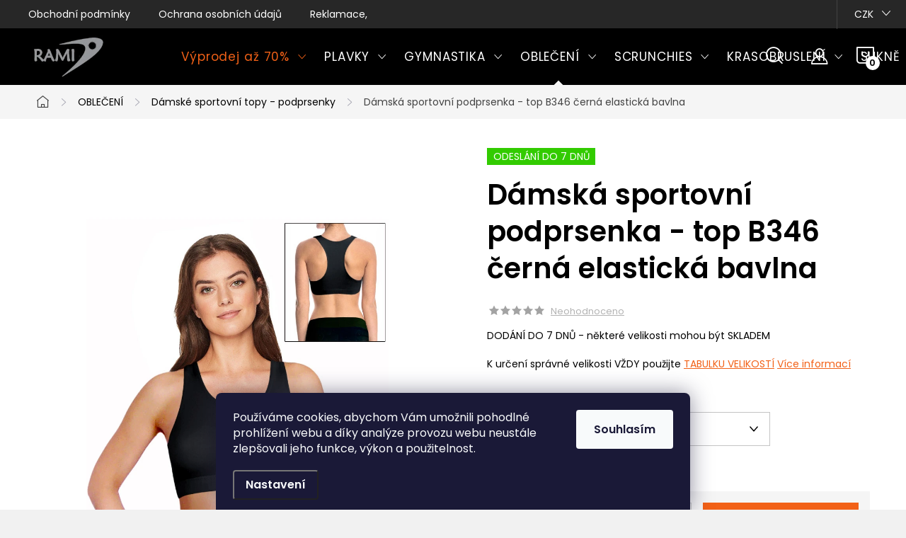

--- FILE ---
content_type: text/html; charset=utf-8
request_url: https://www.ramisport.cz/damska-sportovni-podprsenka-top-b346-cerna-elasticka-bavlna/
body_size: 32720
content:
<!doctype html><html lang="cs" dir="ltr" class="header-background-light external-fonts-loaded"><head><meta charset="utf-8" /><meta name="viewport" content="width=device-width,initial-scale=1" /><title>Dámská sportovní podprsenka - top B346 černá elastická bavlna - český výrobce  RAMISPORT</title><link rel="preconnect" href="https://cdn.myshoptet.com" /><link rel="dns-prefetch" href="https://cdn.myshoptet.com" /><link rel="preload" href="https://cdn.myshoptet.com/prj/dist/master/cms/libs/jquery/jquery-1.11.3.min.js" as="script" /><link href="https://cdn.myshoptet.com/prj/dist/master/cms/templates/frontend_templates/shared/css/font-face/nunito.css" rel="stylesheet"><script>
dataLayer = [];
dataLayer.push({'shoptet' : {
    "pageId": 2709,
    "pageType": "productDetail",
    "currency": "CZK",
    "currencyInfo": {
        "decimalSeparator": ",",
        "exchangeRate": 1,
        "priceDecimalPlaces": 0,
        "symbol": "K\u010d",
        "symbolLeft": 0,
        "thousandSeparator": " "
    },
    "language": "cs",
    "projectId": 218175,
    "product": {
        "id": 70899,
        "guid": "878adac1-a64f-11e9-beb1-002590dad85e",
        "hasVariants": true,
        "codes": [
            {
                "code": "B346S\/08\/L"
            },
            {
                "code": "B346S\/08\/M"
            },
            {
                "code": "B346S\/08\/S"
            },
            {
                "code": "B346S\/08\/XL"
            },
            {
                "code": "B346S\/08\/XS"
            },
            {
                "code": "B346S\/08\/XXL"
            }
        ],
        "name": "D\u00e1msk\u00e1 sportovn\u00ed podprsenka - top B346 \u010dern\u00e1 elastick\u00e1 bavlna",
        "appendix": "",
        "weight": 0,
        "manufacturerGuid": "1EF5332B34C76B3680A9DA0BA3DED3EE",
        "currentCategory": "Sportovn\u00ed oble\u010den\u00ed | D\u00e1msk\u00e9 sportovn\u00ed a fitness crop topy - sportovn\u00ed podprsenky",
        "currentCategoryGuid": "2f5b7998-6ccd-11e9-beb1-002590dad85e",
        "defaultCategory": "Sportovn\u00ed oble\u010den\u00ed | D\u00e1msk\u00e9 sportovn\u00ed a fitness crop topy - sportovn\u00ed podprsenky",
        "defaultCategoryGuid": "2f5b7998-6ccd-11e9-beb1-002590dad85e",
        "currency": "CZK",
        "priceWithVat": 474
    },
    "stocks": [
        {
            "id": "ext",
            "title": "Sklad",
            "isDeliveryPoint": 0,
            "visibleOnEshop": 1
        }
    ],
    "cartInfo": {
        "id": null,
        "freeShipping": false,
        "freeShippingFrom": 2000,
        "leftToFreeGift": {
            "formattedPrice": "0 K\u010d",
            "priceLeft": 0
        },
        "freeGift": false,
        "leftToFreeShipping": {
            "priceLeft": 2000,
            "dependOnRegion": 0,
            "formattedPrice": "2 000 K\u010d"
        },
        "discountCoupon": [],
        "getNoBillingShippingPrice": {
            "withoutVat": 0,
            "vat": 0,
            "withVat": 0
        },
        "cartItems": [],
        "taxMode": "ORDINARY"
    },
    "cart": [],
    "customer": {
        "priceRatio": 1,
        "priceListId": 1,
        "groupId": null,
        "registered": false,
        "mainAccount": false
    }
}});
dataLayer.push({'cookie_consent' : {
    "marketing": "denied",
    "analytics": "denied"
}});
document.addEventListener('DOMContentLoaded', function() {
    shoptet.consent.onAccept(function(agreements) {
        if (agreements.length == 0) {
            return;
        }
        dataLayer.push({
            'cookie_consent' : {
                'marketing' : (agreements.includes(shoptet.config.cookiesConsentOptPersonalisation)
                    ? 'granted' : 'denied'),
                'analytics': (agreements.includes(shoptet.config.cookiesConsentOptAnalytics)
                    ? 'granted' : 'denied')
            },
            'event': 'cookie_consent'
        });
    });
});
</script>
<meta property="og:type" content="website"><meta property="og:site_name" content="ramisport.cz"><meta property="og:url" content="https://www.ramisport.cz/damska-sportovni-podprsenka-top-b346-cerna-elasticka-bavlna/"><meta property="og:title" content="Dámská sportovní podprsenka - top B346 černá elastická bavlna - český výrobce  RAMISPORT"><meta name="author" content="RAMISPORT"><meta name="web_author" content="Shoptet.cz"><meta name="dcterms.rightsHolder" content="www.ramisport.cz"><meta name="robots" content="index,follow"><meta property="og:image" content="https://cdn.myshoptet.com/usr/www.ramisport.cz/user/shop/big/70899_damska-sportovni-podprsenka-top-b346-cerna-elasticka-bavlna.jpg?6363c371"><meta property="og:description" content="Dámská sportovní podprsenka - top B346 černá elastická bavlna. DODÁNÍ DO 7 DNŮ - některé velikosti mohou být SKLADEMK určení správné velikosti VŽDY použijte TABULKU VELIKOSTÍ"><meta name="description" content="Dámská sportovní podprsenka - top B346 černá elastická bavlna. DODÁNÍ DO 7 DNŮ - některé velikosti mohou být SKLADEMK určení správné velikosti VŽDY použijte TABULKU VELIKOSTÍ"><meta property="product:price:amount" content="474"><meta property="product:price:currency" content="CZK"><style>:root {--color-primary: #48B4E3;--color-primary-h: 198;--color-primary-s: 73%;--color-primary-l: 59%;--color-primary-hover: #0286bf;--color-primary-hover-h: 198;--color-primary-hover-s: 98%;--color-primary-hover-l: 38%;--color-secondary: #F26117;--color-secondary-h: 20;--color-secondary-s: 89%;--color-secondary-l: 52%;--color-secondary-hover: #f47839;--color-secondary-hover-h: 20;--color-secondary-hover-s: 89%;--color-secondary-hover-l: 59%;--color-tertiary: #ffffff;--color-tertiary-h: 0;--color-tertiary-s: 0%;--color-tertiary-l: 100%;--color-tertiary-hover: #ffffff;--color-tertiary-hover-h: 0;--color-tertiary-hover-s: 0%;--color-tertiary-hover-l: 100%;--color-header-background: #ffffff;--template-font: "Nunito";--template-headings-font: "Nunito";--header-background-url: url("[data-uri]");--cookies-notice-background: #1A1937;--cookies-notice-color: #F8FAFB;--cookies-notice-button-hover: #f5f5f5;--cookies-notice-link-hover: #27263f;--templates-update-management-preview-mode-content: "Náhled aktualizací šablony je aktivní pro váš prohlížeč."}</style>
    <script>var shoptet = shoptet || {};</script>
    <script src="https://cdn.myshoptet.com/prj/dist/master/shop/dist/main-3g-header.js.05f199e7fd2450312de2.js"></script>
<!-- User include --><!-- service 1047(677) html code header -->
<link rel="stylesheet preload" href="https://use.typekit.net/nxv2roq.css">
<link href="https://cdn.myshoptet.com/prj/dist/master/shop/dist/font-shoptet-11.css.62c94c7785ff2cea73b2.css" rel="stylesheet preload">
<link type="text/css" href="https://cdn.myshoptet.com/usr/paxio.myshoptet.com/user/documents/Venus/style.css?v771103" rel="stylesheet preload" media="all" />
<link href="https://cdn.myshoptet.com/usr/paxio.myshoptet.com/user/documents/blank/ikony.css?v23" rel="stylesheet preload">
<link href="https://cdn.myshoptet.com/usr/paxio.myshoptet.com/user/documents/Venus/preklady.css?v15" rel="stylesheet preload">
<link rel="stylesheet preload" href="https://cdn.myshoptet.com/usr/paxio.myshoptet.com/user/documents/Venus/Slider/slick.css" />
<link rel="stylesheet preload" href="https://cdn.myshoptet.com/usr/paxio.myshoptet.com/user/documents/Venus/Slider/slick-theme.css?v3" />
<link rel="stylesheet preload" href="https://cdn.myshoptet.com/usr/paxio.myshoptet.com/user/documents/Venus/Slider/slick-classic.css?v5" />
<meta name="theme-color" content="#000" id="theme-color"/>
<!-- project html code header -->
<link href="https://fonts.googleapis.com/css2?family=Poppins:wght@400;600&display=swap" rel="stylesheet"> 
<style>
body, div, p, li, label, input, a, #carousel .extended-banner-title, #footer .custom-footer > div h4, .quantity .increase::before, .quantity .decrease::before, .box-categories > h4, #filters h4, .product-appendix, .advanced-order .h2, .p-price .price-final, h1, h2, h3, h4, h5, h6, .h1, .h2, .h3, .h4, .navigation-in > ul > li > a, .extended-banner-title, .fav-cat li > div a, .menu-helper > span, .p .name, .prices, .prices > div, .vote-initials, .vote-name, .news-item .text .title, .social-login-buttons-divider, .subcategories li a .text, .price-standard, .price-final, .price-additional, #productsAlternative::before, .benefitBanner__title, #variants::before, .variant-name, #ratingTab::before, .rate-wrapper .rate-average, .vote-form > form::before, #productDiscussion::before, .cart-table .main-link, .free-gift::before, .free-gift-name, .cart-table tr.related td::before, .cart-related-name, .price-primary, .payment-info b, .payment-shipping-price, .cart-item.cart-item-gift > div > strong, .id--15 .cart-table .p-name, .id--15 .cart-table .p-price, #search-group-categories .search-results-group-list ul li a, .empty-content-404::before, .obj-detail .p-name a, .klient-centrum.obj-detail .content td:last-child, .step-title, .empty-cart-boxes ul li a, .dklab_instagram_widget_heading > .text, .plugin-fixed-header__name, .fvDoplnek .fvDoplnek-produkt .fvDoplnek-text .price, .fvDoplnek-text .name, .hodnoceni-hp .autor, .navigation-in > ul li a, .blog-hp::before, .id--18 .row-summary dl dt:first-child, .id--18 .row-summary dl dd:nth-child(2), .hodnoceni::before {font-family: 'Poppins', sans-serif !important;}

.delivery-time > span::after {display: none !important;}
.delivery-time > span::before{content: ", Můžeme odeslat do: ";}
.id--9 .delivery-time {font-size: 0;}
.id--9 .delivery-time strong{font-size: 16px; color: #F26117;}
.id--9 .delivery-time::before{font-size: 16px;content: "Můžeme odeslat do: ";}
@media screen and (min-width: 1200px){
.navigation-in > ul > li > a {padding: 33px 12px;font-size: 17px;}
}
</style>






<style>
@media screen and (min-width: 1200px){
.type-index #header {position: relative !important;top: 0 !important;background-color: #000 !important;}
.type-index .top-navigation-bar {z-index: 2 !important;top: 0 !important;position: relative !important;background-color: #272727 !important;}
.one-column-body .carousel-inner > .item.carousel-link a::before, .one-column-body .carousel-inner > .item:not(.carousel-link)::before {display: none;}
}
</style>



<style>
@media screen and (min-width: 768px){
.navigation-in > ul > li.ext > ul > li > a{display: block;}
.navigation-in > ul > li.ext > ul > li > div{padding-left: 12px;}
.navigation-in > ul > li.ext > ul > li:not(.has-third-level) > div > a {margin-bottom: 0;line-height: 22px;height: 64px;display: flex;align-items: center;}
}
</style>



<style>
.site-name img {-webkit-filter: none; filter: none;}
</style>



<style>

.veltab { font-size: 1.1em; margin-bottom: 10px; clear: left; border: solid 1px #3071ba }
.velnadp { color: #5a3808; font-size: 0.9em; background-color: #e6f1fb; text-align: left; border: solid 1px #3071ba; padding-left: 3px }
.velnadp1 { color: white; background-color: #3071ba; text-align: center; border: solid 1px #3071ba }
.vel { font-size: 0.9em; text-align: center; padding-right: 0; padding-left: 0; width: 5em; height: 2em; border: solid 1px #3071ba }
.nadpis { font: bold ; font-size: 1.2em; !font-size: 1em; margin-top: 0.6em; margin-bottom: 0.6em }





/* zmena infoprouzku */
.site-msg.information {
background: #ffffff !important;
color: #F26117 !important;
font-size: 15px !important;
font-weight: 600;
}
.filter-section-boolean h4 span{font-size: 0;}
.filter-section-boolean h4 span::after{content: "Skladem a akce"; font-size: 16px;}
.flag.flag-new {background-color: #662708;}
.flag.flag-tip {background-color: #48B4E3;}
.flag.flag-discount, .flag.flag-action {background-color: #FF8147;}
.price-standard, .p-info-wrapper .price-standard {color: #FF8147;}
.slick-prev::before, .slick-next::before {font-weight: 600 !important;}
.navigation-in > ul > li.menu-item-781 > a{color: #F26117;}
.p-short-description > p {display: block;}

.ordering-process .msg.msg-error{position: fixed; top: 0; left: 0; background-color: rgba(0,0,0,0.7);width: 100%; height: 100%;padding: 0;border: 0;}
.ordering-process .msg.msg-error .container{background-color: #d9534f;position: fixed; top: 50%; left: 50%; transform: translate(-50%,-50%); width: 100%; max-width: 700px;text-align: center; padding: 40px; font-size: 20px;}
</style>

<meta name="google-site-verification" content="kJKpkmkgKuQUaIMIy12tMxNqH4HhRwD1C4A2Vw8Eco4" />


<script type="text/javascript">
    window.smartlook||(function(d) {
    var o=smartlook=function(){ o.api.push(arguments)},h=d.getElementsByTagName('head')[0];
    var c=d.createElement('script');o.api=new Array();c.async=true;c.type='text/javascript';
    c.charset='utf-8';c.src='https://rec.smartlook.com/recorder.js';h.appendChild(c);
    })(document);
    smartlook('init', 'baa6c16ea0fe5c494deffabf6dd0b1ade5d12bb2');
</script>


<script type="text/javascript">
    (function(c,l,a,r,i,t,y){
        c[a]=c[a]||function(){(c[a].q=c[a].q||[]).push(arguments)};
        t=l.createElement(r);t.async=1;t.src="https://www.clarity.ms/tag/"+i;
        y=l.getElementsByTagName(r)[0];y.parentNode.insertBefore(t,y);
    })(window, document, "clarity", "script", "cc3h0jkzmf");
</script>

<!-- /User include --><link rel="shortcut icon" href="/favicon.ico" type="image/x-icon" /><link rel="canonical" href="https://www.ramisport.cz/damska-sportovni-podprsenka-top-b346-cerna-elasticka-bavlna/" />    <!-- Global site tag (gtag.js) - Google Analytics -->
    <script async src="https://www.googletagmanager.com/gtag/js?id=G-1W22HEP2SC"></script>
    <script>
        
        window.dataLayer = window.dataLayer || [];
        function gtag(){dataLayer.push(arguments);}
        

                    console.debug('default consent data');

            gtag('consent', 'default', {"ad_storage":"denied","analytics_storage":"denied","ad_user_data":"denied","ad_personalization":"denied","wait_for_update":500});
            dataLayer.push({
                'event': 'default_consent'
            });
        
        gtag('js', new Date());

                gtag('config', 'UA-122374737-1', { 'groups': "UA" });
        
                gtag('config', 'G-1W22HEP2SC', {"groups":"GA4","send_page_view":false,"content_group":"productDetail","currency":"CZK","page_language":"cs"});
        
                gtag('config', 'AW-737408254');
        
        
        
        
        
                    gtag('event', 'page_view', {"send_to":"GA4","page_language":"cs","content_group":"productDetail","currency":"CZK"});
        
                gtag('set', 'currency', 'CZK');

        gtag('event', 'view_item', {
            "send_to": "UA",
            "items": [
                {
                    "id": "B346S\/08\/L",
                    "name": "D\u00e1msk\u00e1 sportovn\u00ed podprsenka - top B346 \u010dern\u00e1 elastick\u00e1 bavlna",
                    "category": "Sportovn\u00ed oble\u010den\u00ed \/ D\u00e1msk\u00e9 sportovn\u00ed a fitness crop topy - sportovn\u00ed podprsenky",
                                        "brand": "Ramisport",
                                                            "variant": "L",
                                        "price": 392
                }
            ]
        });
        
        
        
        
        
                    gtag('event', 'view_item', {"send_to":"GA4","page_language":"cs","content_group":"productDetail","value":392,"currency":"CZK","items":[{"item_id":"B346S\/08\/L","item_name":"D\u00e1msk\u00e1 sportovn\u00ed podprsenka - top B346 \u010dern\u00e1 elastick\u00e1 bavlna","item_brand":"Ramisport","item_category":"Sportovn\u00ed oble\u010den\u00ed","item_category2":"D\u00e1msk\u00e9 sportovn\u00ed a fitness crop topy - sportovn\u00ed podprsenky","item_variant":"B346S\/08\/L~L","price":392,"quantity":1,"index":0}]});
        
        
        
        
        
        
        
        document.addEventListener('DOMContentLoaded', function() {
            if (typeof shoptet.tracking !== 'undefined') {
                for (var id in shoptet.tracking.bannersList) {
                    gtag('event', 'view_promotion', {
                        "send_to": "UA",
                        "promotions": [
                            {
                                "id": shoptet.tracking.bannersList[id].id,
                                "name": shoptet.tracking.bannersList[id].name,
                                "position": shoptet.tracking.bannersList[id].position
                            }
                        ]
                    });
                }
            }

            shoptet.consent.onAccept(function(agreements) {
                if (agreements.length !== 0) {
                    console.debug('gtag consent accept');
                    var gtagConsentPayload =  {
                        'ad_storage': agreements.includes(shoptet.config.cookiesConsentOptPersonalisation)
                            ? 'granted' : 'denied',
                        'analytics_storage': agreements.includes(shoptet.config.cookiesConsentOptAnalytics)
                            ? 'granted' : 'denied',
                                                                                                'ad_user_data': agreements.includes(shoptet.config.cookiesConsentOptPersonalisation)
                            ? 'granted' : 'denied',
                        'ad_personalization': agreements.includes(shoptet.config.cookiesConsentOptPersonalisation)
                            ? 'granted' : 'denied',
                        };
                    console.debug('update consent data', gtagConsentPayload);
                    gtag('consent', 'update', gtagConsentPayload);
                    dataLayer.push(
                        { 'event': 'update_consent' }
                    );
                }
            });
        });
    </script>
</head><body class="desktop id-2709 in-damske-sportovni-a-fitness-crop-topy-sportovni-podprsenky template-11 type-product type-detail one-column-body columns-4 blank-mode blank-mode-css ums_forms_redesign--off ums_a11y_category_page--on ums_discussion_rating_forms--off ums_flags_display_unification--on ums_a11y_login--on mobile-header-version-1">
        <div id="fb-root"></div>
        <script>
            window.fbAsyncInit = function() {
                FB.init({
//                    appId            : 'your-app-id',
                    autoLogAppEvents : true,
                    xfbml            : true,
                    version          : 'v19.0'
                });
            };
        </script>
        <script async defer crossorigin="anonymous" src="https://connect.facebook.net/cs_CZ/sdk.js"></script>    <div class="siteCookies siteCookies--bottom siteCookies--dark js-siteCookies" role="dialog" data-testid="cookiesPopup" data-nosnippet>
        <div class="siteCookies__form">
            <div class="siteCookies__content">
                <div class="siteCookies__text">
                    <p>Používáme cookies, abychom Vám umožnili pohodlné prohlížení webu a díky analýze provozu webu neustále zlepšovali jeho funkce, výkon a použitelnost.</p>
                </div>
                <p class="siteCookies__links">
                    <button class="siteCookies__link js-cookies-settings" aria-label="Nastavení cookies" data-testid="cookiesSettings">Nastavení</button>
                </p>
            </div>
            <div class="siteCookies__buttonWrap">
                                <button class="siteCookies__button js-cookiesConsentSubmit" value="all" aria-label="Přijmout cookies" data-testid="buttonCookiesAccept">Souhlasím</button>
            </div>
        </div>
        <script>
            document.addEventListener("DOMContentLoaded", () => {
                const siteCookies = document.querySelector('.js-siteCookies');
                document.addEventListener("scroll", shoptet.common.throttle(() => {
                    const st = document.documentElement.scrollTop;
                    if (st > 1) {
                        siteCookies.classList.add('siteCookies--scrolled');
                    } else {
                        siteCookies.classList.remove('siteCookies--scrolled');
                    }
                }, 100));
            });
        </script>
    </div>
<a href="#content" class="skip-link sr-only">Přejít na obsah</a><div class="overall-wrapper"><div class="user-action"><div class="container">
    <div class="user-action-in">
                    <div id="login" class="user-action-login popup-widget login-widget" role="dialog" aria-labelledby="loginHeading">
        <div class="popup-widget-inner">
                            <h2 id="loginHeading">Přihlášení k vašemu účtu</h2><div id="customerLogin"><form action="/action/Customer/Login/" method="post" id="formLoginIncluded" class="csrf-enabled formLogin" data-testid="formLogin"><input type="hidden" name="referer" value="" /><div class="form-group"><div class="input-wrapper email js-validated-element-wrapper no-label"><input type="email" name="email" class="form-control" autofocus placeholder="E-mailová adresa (např. jan@novak.cz)" data-testid="inputEmail" autocomplete="email" required /></div></div><div class="form-group"><div class="input-wrapper password js-validated-element-wrapper no-label"><input type="password" name="password" class="form-control" placeholder="Heslo" data-testid="inputPassword" autocomplete="current-password" required /><span class="no-display">Nemůžete vyplnit toto pole</span><input type="text" name="surname" value="" class="no-display" /></div></div><div class="form-group"><div class="login-wrapper"><button type="submit" class="btn btn-secondary btn-text btn-login" data-testid="buttonSubmit">Přihlásit se</button><div class="password-helper"><a href="/registrace/" data-testid="signup" rel="nofollow">Nová registrace</a><a href="/klient/zapomenute-heslo/" rel="nofollow">Zapomenuté heslo</a></div></div></div></form>
</div>                    </div>
    </div>

                            <div id="cart-widget" class="user-action-cart popup-widget cart-widget loader-wrapper" data-testid="popupCartWidget" role="dialog" aria-hidden="true">
    <div class="popup-widget-inner cart-widget-inner place-cart-here">
        <div class="loader-overlay">
            <div class="loader"></div>
        </div>
    </div>

    <div class="cart-widget-button">
        <a href="/kosik/" class="btn btn-conversion" id="continue-order-button" rel="nofollow" data-testid="buttonNextStep">Pokračovat do košíku</a>
    </div>
</div>
            </div>
</div>
</div><div class="top-navigation-bar" data-testid="topNavigationBar">

    <div class="container">

        <div class="top-navigation-contacts">
            <strong>Zákaznická podpora:</strong><a href="mailto:ramisport@ramisport.cz" class="project-email" data-testid="contactboxEmail"><span>ramisport@ramisport.cz</span></a>        </div>

                            <div class="top-navigation-menu">
                <div class="top-navigation-menu-trigger"></div>
                <ul class="top-navigation-bar-menu">
                                            <li class="top-navigation-menu-item-39">
                            <a href="/obchodni-podminky/">Obchodní podmínky</a>
                        </li>
                                            <li class="top-navigation-menu-item-907">
                            <a href="/podminky-ochrany-osobnich-udaju/">Ochrana osobních údajů</a>
                        </li>
                                            <li class="top-navigation-menu-item-27">
                            <a href="/reklamace--vymeny-a-vraceni-zbozi/">Reklamace, výměny a vrácení zboží</a>
                        </li>
                                    </ul>
                <ul class="top-navigation-bar-menu-helper"></ul>
            </div>
        
        <div class="top-navigation-tools top-navigation-tools--language">
            <div class="responsive-tools">
                <a href="#" class="toggle-window" data-target="search" aria-label="Hledat" data-testid="linkSearchIcon"></a>
                                                            <a href="#" class="toggle-window" data-target="login"></a>
                                                    <a href="#" class="toggle-window" data-target="navigation" aria-label="Menu" data-testid="hamburgerMenu"></a>
            </div>
                <div class="dropdown">
        <span>Ceny v:</span>
        <button id="topNavigationDropdown" type="button" data-toggle="dropdown" aria-haspopup="true" aria-expanded="false">
            CZK
            <span class="caret"></span>
        </button>
        <ul class="dropdown-menu" aria-labelledby="topNavigationDropdown"><li><a href="/action/Currency/changeCurrency/?currencyCode=CZK" rel="nofollow">CZK</a></li><li><a href="/action/Currency/changeCurrency/?currencyCode=EUR" rel="nofollow">EUR</a></li></ul>
    </div>
            <button class="top-nav-button top-nav-button-login toggle-window" type="button" data-target="login" aria-haspopup="dialog" aria-controls="login" aria-expanded="false" data-testid="signin"><span>Přihlášení</span></button>        </div>

    </div>

</div>
<header id="header"><div class="container navigation-wrapper">
    <div class="header-top">
        <div class="site-name-wrapper">
            <div class="site-name"><a href="/" data-testid="linkWebsiteLogo"><img src="https://cdn.myshoptet.com/usr/www.ramisport.cz/user/logos/logo-__er2.jpg" alt="RAMISPORT" fetchpriority="low" /></a></div>        </div>
        <div class="search" itemscope itemtype="https://schema.org/WebSite">
            <meta itemprop="headline" content="Dámské sportovní a fitness crop topy - sportovní podprsenky"/><meta itemprop="url" content="https://www.ramisport.cz"/><meta itemprop="text" content="Dámská sportovní podprsenka - top B346 černá elastická bavlna. DODÁNÍ DO 7 DNŮ - některé velikosti mohou být SKLADEMK určení správné velikosti VŽDY použijte TABULKU VELIKOSTÍ"/>            <form action="/action/ProductSearch/prepareString/" method="post"
    id="formSearchForm" class="search-form compact-form js-search-main"
    itemprop="potentialAction" itemscope itemtype="https://schema.org/SearchAction" data-testid="searchForm">
    <fieldset>
        <meta itemprop="target"
            content="https://www.ramisport.cz/vyhledavani/?string={string}"/>
        <input type="hidden" name="language" value="cs"/>
        
            
<input
    type="search"
    name="string"
        class="query-input form-control search-input js-search-input"
    placeholder="Napište, co hledáte"
    autocomplete="off"
    required
    itemprop="query-input"
    aria-label="Vyhledávání"
    data-testid="searchInput"
>
            <button type="submit" class="btn btn-default" data-testid="searchBtn">Hledat</button>
        
    </fieldset>
</form>
        </div>
        <div class="navigation-buttons">
                
    <a href="/kosik/" class="btn btn-icon toggle-window cart-count" data-target="cart" data-hover="true" data-redirect="true" data-testid="headerCart" rel="nofollow" aria-haspopup="dialog" aria-expanded="false" aria-controls="cart-widget">
        
                <span class="sr-only">Nákupní košík</span>
        
            <span class="cart-price visible-lg-inline-block" data-testid="headerCartPrice">
                                    Prázdný košík                            </span>
        
    
            </a>
        </div>
    </div>
    <nav id="navigation" aria-label="Hlavní menu" data-collapsible="true"><div class="navigation-in menu"><ul class="menu-level-1" role="menubar" data-testid="headerMenuItems"><li class="menu-item-781 ext" role="none"><a href="/vyprodej/" data-testid="headerMenuItem" role="menuitem" aria-haspopup="true" aria-expanded="false"><b>Výprodej až 70%</b><span class="submenu-arrow"></span></a><ul class="menu-level-2" aria-label="Výprodej až 70%" tabindex="-1" role="menu"><li class="menu-item-877" role="none"><a href="/plavky-vyprodej/" class="menu-image" data-testid="headerMenuItem" tabindex="-1" aria-hidden="true"><img src="data:image/svg+xml,%3Csvg%20width%3D%22140%22%20height%3D%22100%22%20xmlns%3D%22http%3A%2F%2Fwww.w3.org%2F2000%2Fsvg%22%3E%3C%2Fsvg%3E" alt="" aria-hidden="true" width="140" height="100"  data-src="https://cdn.myshoptet.com/usr/www.ramisport.cz/user/categories/thumb/pljedn-1.jpg" fetchpriority="low" /></a><div><a href="/plavky-vyprodej/" data-testid="headerMenuItem" role="menuitem"><span>Plavky</span></a>
                        </div></li><li class="menu-item-853" role="none"><a href="/gymnasticke-obleceni-vyprodej/" class="menu-image" data-testid="headerMenuItem" tabindex="-1" aria-hidden="true"><img src="data:image/svg+xml,%3Csvg%20width%3D%22140%22%20height%3D%22100%22%20xmlns%3D%22http%3A%2F%2Fwww.w3.org%2F2000%2Fsvg%22%3E%3C%2Fsvg%3E" alt="" aria-hidden="true" width="140" height="100"  data-src="https://cdn.myshoptet.com/usr/www.ramisport.cz/user/categories/thumb/dlruk-1.jpg" fetchpriority="low" /></a><div><a href="/gymnasticke-obleceni-vyprodej/" data-testid="headerMenuItem" role="menuitem"><span>Gymnastika</span></a>
                        </div></li><li class="menu-item-856" role="none"><a href="/dresy-na-moderni-gymnastiku-vyprodej/" class="menu-image" data-testid="headerMenuItem" tabindex="-1" aria-hidden="true"><img src="data:image/svg+xml,%3Csvg%20width%3D%22140%22%20height%3D%22100%22%20xmlns%3D%22http%3A%2F%2Fwww.w3.org%2F2000%2Fsvg%22%3E%3C%2Fsvg%3E" alt="" aria-hidden="true" width="140" height="100"  data-src="https://cdn.myshoptet.com/usr/www.ramisport.cz/user/categories/thumb/moder-1.jpg" fetchpriority="low" /></a><div><a href="/dresy-na-moderni-gymnastiku-vyprodej/" data-testid="headerMenuItem" role="menuitem"><span>Moderní gymnastika</span></a>
                        </div></li><li class="menu-item-859" role="none"><a href="/obleceni-na-krasobrusleni-vyprodej/" class="menu-image" data-testid="headerMenuItem" tabindex="-1" aria-hidden="true"><img src="data:image/svg+xml,%3Csvg%20width%3D%22140%22%20height%3D%22100%22%20xmlns%3D%22http%3A%2F%2Fwww.w3.org%2F2000%2Fsvg%22%3E%3C%2Fsvg%3E" alt="" aria-hidden="true" width="140" height="100"  data-src="https://cdn.myshoptet.com/usr/www.ramisport.cz/user/categories/thumb/kras.jpg" fetchpriority="low" /></a><div><a href="/obleceni-na-krasobrusleni-vyprodej/" data-testid="headerMenuItem" role="menuitem"><span>Krasobruslení</span></a>
                        </div></li><li class="menu-item-862" role="none"><a href="/sportovni-a-tanecni-sukne-vyprodej/" class="menu-image" data-testid="headerMenuItem" tabindex="-1" aria-hidden="true"><img src="data:image/svg+xml,%3Csvg%20width%3D%22140%22%20height%3D%22100%22%20xmlns%3D%22http%3A%2F%2Fwww.w3.org%2F2000%2Fsvg%22%3E%3C%2Fsvg%3E" alt="" aria-hidden="true" width="140" height="100"  data-src="https://cdn.myshoptet.com/usr/www.ramisport.cz/user/categories/thumb/sukkal.jpg" fetchpriority="low" /></a><div><a href="/sportovni-a-tanecni-sukne-vyprodej/" data-testid="headerMenuItem" role="menuitem"><span>Sukně</span></a>
                        </div></li></ul></li>
<li class="menu-item-673 ext" role="none"><a href="/plavky/" data-testid="headerMenuItem" role="menuitem" aria-haspopup="true" aria-expanded="false"><b>PLAVKY</b><span class="submenu-arrow"></span></a><ul class="menu-level-2" aria-label="PLAVKY" tabindex="-1" role="menu"><li class="menu-item-675" role="none"><a href="/damske-plavky-jednodilne/" class="menu-image" data-testid="headerMenuItem" tabindex="-1" aria-hidden="true"><img src="data:image/svg+xml,%3Csvg%20width%3D%22140%22%20height%3D%22100%22%20xmlns%3D%22http%3A%2F%2Fwww.w3.org%2F2000%2Fsvg%22%3E%3C%2Fsvg%3E" alt="" aria-hidden="true" width="140" height="100"  data-src="https://cdn.myshoptet.com/usr/www.ramisport.cz/user/categories/thumb/pljedn.jpg" fetchpriority="low" /></a><div><a href="/damske-plavky-jednodilne/" data-testid="headerMenuItem" role="menuitem"><span>Dámské jednodílné</span></a>
                        </div></li><li class="menu-item-808" role="none"><a href="/damske-plavky-dvoudilne/" class="menu-image" data-testid="headerMenuItem" tabindex="-1" aria-hidden="true"><img src="data:image/svg+xml,%3Csvg%20width%3D%22140%22%20height%3D%22100%22%20xmlns%3D%22http%3A%2F%2Fwww.w3.org%2F2000%2Fsvg%22%3E%3C%2Fsvg%3E" alt="" aria-hidden="true" width="140" height="100"  data-src="https://cdn.myshoptet.com/usr/www.ramisport.cz/user/categories/thumb/pldvou.jpg" fetchpriority="low" /></a><div><a href="/damske-plavky-dvoudilne/" data-testid="headerMenuItem" role="menuitem"><span>Dámské dvoudílné</span></a>
                        </div></li><li class="menu-item-676" role="none"><a href="/panske-plavky/" class="menu-image" data-testid="headerMenuItem" tabindex="-1" aria-hidden="true"><img src="data:image/svg+xml,%3Csvg%20width%3D%22140%22%20height%3D%22100%22%20xmlns%3D%22http%3A%2F%2Fwww.w3.org%2F2000%2Fsvg%22%3E%3C%2Fsvg%3E" alt="" aria-hidden="true" width="140" height="100"  data-src="https://cdn.myshoptet.com/usr/www.ramisport.cz/user/categories/thumb/plpan.jpg" fetchpriority="low" /></a><div><a href="/panske-plavky/" data-testid="headerMenuItem" role="menuitem"><span>Pánské</span></a>
                        </div></li><li class="menu-item-677" role="none"><a href="/divci-plavky/" class="menu-image" data-testid="headerMenuItem" tabindex="-1" aria-hidden="true"><img src="data:image/svg+xml,%3Csvg%20width%3D%22140%22%20height%3D%22100%22%20xmlns%3D%22http%3A%2F%2Fwww.w3.org%2F2000%2Fsvg%22%3E%3C%2Fsvg%3E" alt="" aria-hidden="true" width="140" height="100"  data-src="https://cdn.myshoptet.com/usr/www.ramisport.cz/user/categories/thumb/pldiv.jpg" fetchpriority="low" /></a><div><a href="/divci-plavky/" data-testid="headerMenuItem" role="menuitem"><span>Dívčí</span></a>
                        </div></li><li class="menu-item-787" role="none"><a href="/chlapecke-plavky/" class="menu-image" data-testid="headerMenuItem" tabindex="-1" aria-hidden="true"><img src="data:image/svg+xml,%3Csvg%20width%3D%22140%22%20height%3D%22100%22%20xmlns%3D%22http%3A%2F%2Fwww.w3.org%2F2000%2Fsvg%22%3E%3C%2Fsvg%3E" alt="" aria-hidden="true" width="140" height="100"  data-src="https://cdn.myshoptet.com/usr/www.ramisport.cz/user/categories/thumb/plchl.jpg" fetchpriority="low" /></a><div><a href="/chlapecke-plavky/" data-testid="headerMenuItem" role="menuitem"><span>Chlapecké</span></a>
                        </div></li></ul></li>
<li class="menu-item-683 ext" role="none"><a href="/gymnasticke-obleceni/" data-testid="headerMenuItem" role="menuitem" aria-haspopup="true" aria-expanded="false"><b>GYMNASTIKA</b><span class="submenu-arrow"></span></a><ul class="menu-level-2" aria-label="GYMNASTIKA" tabindex="-1" role="menu"><li class="menu-item-684" role="none"><a href="/gymnasticke-dresy-s-dlouhym-rukavem/" class="menu-image" data-testid="headerMenuItem" tabindex="-1" aria-hidden="true"><img src="data:image/svg+xml,%3Csvg%20width%3D%22140%22%20height%3D%22100%22%20xmlns%3D%22http%3A%2F%2Fwww.w3.org%2F2000%2Fsvg%22%3E%3C%2Fsvg%3E" alt="" aria-hidden="true" width="140" height="100"  data-src="https://cdn.myshoptet.com/usr/www.ramisport.cz/user/categories/thumb/dlruk.jpg" fetchpriority="low" /></a><div><a href="/gymnasticke-dresy-s-dlouhym-rukavem/" data-testid="headerMenuItem" role="menuitem"><span>Dresy s dlouhým rukávem</span></a>
                        </div></li><li class="menu-item-685" role="none"><a href="/gymnasticke-dresy-s-kratkym-rukavem/" class="menu-image" data-testid="headerMenuItem" tabindex="-1" aria-hidden="true"><img src="data:image/svg+xml,%3Csvg%20width%3D%22140%22%20height%3D%22100%22%20xmlns%3D%22http%3A%2F%2Fwww.w3.org%2F2000%2Fsvg%22%3E%3C%2Fsvg%3E" alt="" aria-hidden="true" width="140" height="100"  data-src="https://cdn.myshoptet.com/usr/www.ramisport.cz/user/categories/thumb/krruk.jpg" fetchpriority="low" /></a><div><a href="/gymnasticke-dresy-s-kratkym-rukavem/" data-testid="headerMenuItem" role="menuitem"><span>Dresy s krátkým rukávem</span></a>
                        </div></li><li class="menu-item-814" role="none"><a href="/gymnasticke-dresy-bez-rukavu/" class="menu-image" data-testid="headerMenuItem" tabindex="-1" aria-hidden="true"><img src="data:image/svg+xml,%3Csvg%20width%3D%22140%22%20height%3D%22100%22%20xmlns%3D%22http%3A%2F%2Fwww.w3.org%2F2000%2Fsvg%22%3E%3C%2Fsvg%3E" alt="" aria-hidden="true" width="140" height="100"  data-src="https://cdn.myshoptet.com/usr/www.ramisport.cz/user/categories/thumb/bezruk.jpg" fetchpriority="low" /></a><div><a href="/gymnasticke-dresy-bez-rukavu/" data-testid="headerMenuItem" role="menuitem"><span>Dresy bez rukávů</span></a>
                        </div></li><li class="menu-item-817" role="none"><a href="/chlapecke-a-panske-gymnasticke-dresy--sortky-a-sponovky/" class="menu-image" data-testid="headerMenuItem" tabindex="-1" aria-hidden="true"><img src="data:image/svg+xml,%3Csvg%20width%3D%22140%22%20height%3D%22100%22%20xmlns%3D%22http%3A%2F%2Fwww.w3.org%2F2000%2Fsvg%22%3E%3C%2Fsvg%3E" alt="" aria-hidden="true" width="140" height="100"  data-src="https://cdn.myshoptet.com/usr/www.ramisport.cz/user/categories/thumb/chlap.jpg" fetchpriority="low" /></a><div><a href="/chlapecke-a-panske-gymnasticke-dresy--sortky-a-sponovky/" data-testid="headerMenuItem" role="menuitem"><span>Chlapecké a pánské</span></a>
                        </div></li><li class="menu-item-895" role="none"><a href="/dresy-na-moderni-gymnastiku/" class="menu-image" data-testid="headerMenuItem" tabindex="-1" aria-hidden="true"><img src="data:image/svg+xml,%3Csvg%20width%3D%22140%22%20height%3D%22100%22%20xmlns%3D%22http%3A%2F%2Fwww.w3.org%2F2000%2Fsvg%22%3E%3C%2Fsvg%3E" alt="" aria-hidden="true" width="140" height="100"  data-src="https://cdn.myshoptet.com/usr/www.ramisport.cz/user/categories/thumb/moder.jpg" fetchpriority="low" /></a><div><a href="/dresy-na-moderni-gymnastiku/" data-testid="headerMenuItem" role="menuitem"><span>Dresy na moderní gymnastiku</span></a>
                        </div></li><li class="menu-item-820" role="none"><a href="/sportovni-topy--tilka-a-tricka/" class="menu-image" data-testid="headerMenuItem" tabindex="-1" aria-hidden="true"><img src="data:image/svg+xml,%3Csvg%20width%3D%22140%22%20height%3D%22100%22%20xmlns%3D%22http%3A%2F%2Fwww.w3.org%2F2000%2Fsvg%22%3E%3C%2Fsvg%3E" alt="" aria-hidden="true" width="140" height="100"  data-src="https://cdn.myshoptet.com/usr/www.ramisport.cz/user/categories/thumb/top.jpg" fetchpriority="low" /></a><div><a href="/sportovni-topy--tilka-a-tricka/" data-testid="headerMenuItem" role="menuitem"><span>Topy, tílka a trička</span></a>
                        </div></li><li class="menu-item-823" role="none"><a href="/sportovni-leginy-a-kratasy/" class="menu-image" data-testid="headerMenuItem" tabindex="-1" aria-hidden="true"><img src="data:image/svg+xml,%3Csvg%20width%3D%22140%22%20height%3D%22100%22%20xmlns%3D%22http%3A%2F%2Fwww.w3.org%2F2000%2Fsvg%22%3E%3C%2Fsvg%3E" alt="" aria-hidden="true" width="140" height="100"  data-src="https://cdn.myshoptet.com/usr/www.ramisport.cz/user/categories/thumb/leginy.jpg" fetchpriority="low" /></a><div><a href="/sportovni-leginy-a-kratasy/" data-testid="headerMenuItem" role="menuitem"><span>Kraťasy a legíny</span></a>
                        </div></li><li class="menu-item-826 has-third-level" role="none"><a href="/gumicky-do-vlasu/" class="menu-image" data-testid="headerMenuItem" tabindex="-1" aria-hidden="true"><img src="data:image/svg+xml,%3Csvg%20width%3D%22140%22%20height%3D%22100%22%20xmlns%3D%22http%3A%2F%2Fwww.w3.org%2F2000%2Fsvg%22%3E%3C%2Fsvg%3E" alt="" aria-hidden="true" width="140" height="100"  data-src="https://cdn.myshoptet.com/usr/www.ramisport.cz/user/categories/thumb/gum.jpg" fetchpriority="low" /></a><div><a href="/gumicky-do-vlasu/" data-testid="headerMenuItem" role="menuitem"><span>Gumičky do vlasů</span></a>
                                                    <ul class="menu-level-3" role="menu">
                                                                    <li class="menu-item-3021" role="none">
                                        <a href="/sety-gumicek/" data-testid="headerMenuItem" role="menuitem">
                                            Sety gumiček</a>                                    </li>
                                                            </ul>
                        </div></li></ul></li>
<li class="menu-item-2694 ext" role="none"><a href="/sportovni-obleceni/" data-testid="headerMenuItem" role="menuitem" aria-haspopup="true" aria-expanded="false"><b>OBLEČENÍ</b><span class="submenu-arrow"></span></a><ul class="menu-level-2" aria-label="OBLEČENÍ" tabindex="-1" role="menu"><li class="menu-item-2709 active" role="none"><a href="/damske-sportovni-a-fitness-crop-topy-sportovni-podprsenky/" class="menu-image" data-testid="headerMenuItem" tabindex="-1" aria-hidden="true"><img src="data:image/svg+xml,%3Csvg%20width%3D%22140%22%20height%3D%22100%22%20xmlns%3D%22http%3A%2F%2Fwww.w3.org%2F2000%2Fsvg%22%3E%3C%2Fsvg%3E" alt="" aria-hidden="true" width="140" height="100"  data-src="https://cdn.myshoptet.com/usr/www.ramisport.cz/user/categories/thumb/top-1.jpg" fetchpriority="low" /></a><div><a href="/damske-sportovni-a-fitness-crop-topy-sportovni-podprsenky/" data-testid="headerMenuItem" role="menuitem"><span>Dámské sportovní topy - podprsenky</span></a>
                        </div></li><li class="menu-item-2739" role="none"><a href="/damska-sportovni-a-fitness-tilka-tank-topy/" class="menu-image" data-testid="headerMenuItem" tabindex="-1" aria-hidden="true"><img src="data:image/svg+xml,%3Csvg%20width%3D%22140%22%20height%3D%22100%22%20xmlns%3D%22http%3A%2F%2Fwww.w3.org%2F2000%2Fsvg%22%3E%3C%2Fsvg%3E" alt="" aria-hidden="true" width="140" height="100"  data-src="https://cdn.myshoptet.com/usr/www.ramisport.cz/user/categories/thumb/tilk.jpg" fetchpriority="low" /></a><div><a href="/damska-sportovni-a-fitness-tilka-tank-topy/" data-testid="headerMenuItem" role="menuitem"><span>Dámská sportovní tílka</span></a>
                        </div></li><li class="menu-item-2736" role="none"><a href="/damska-sportovni-a-funkcni-tricka/" class="menu-image" data-testid="headerMenuItem" tabindex="-1" aria-hidden="true"><img src="data:image/svg+xml,%3Csvg%20width%3D%22140%22%20height%3D%22100%22%20xmlns%3D%22http%3A%2F%2Fwww.w3.org%2F2000%2Fsvg%22%3E%3C%2Fsvg%3E" alt="" aria-hidden="true" width="140" height="100"  data-src="https://cdn.myshoptet.com/usr/www.ramisport.cz/user/categories/thumb/trik.jpg" fetchpriority="low" /></a><div><a href="/damska-sportovni-a-funkcni-tricka/" data-testid="headerMenuItem" role="menuitem"><span>Dámská sportovní trička</span></a>
                        </div></li><li class="menu-item-2718" role="none"><a href="/damske-sportovni-a-fitness-kratasy/" class="menu-image" data-testid="headerMenuItem" tabindex="-1" aria-hidden="true"><img src="data:image/svg+xml,%3Csvg%20width%3D%22140%22%20height%3D%22100%22%20xmlns%3D%22http%3A%2F%2Fwww.w3.org%2F2000%2Fsvg%22%3E%3C%2Fsvg%3E" alt="" aria-hidden="true" width="140" height="100"  data-src="https://cdn.myshoptet.com/usr/www.ramisport.cz/user/categories/thumb/plpan-1.jpg" fetchpriority="low" /></a><div><a href="/damske-sportovni-a-fitness-kratasy/" data-testid="headerMenuItem" role="menuitem"><span>Dámské sportovní kraťasy</span></a>
                        </div></li><li class="menu-item-2703" role="none"><a href="/damske-sportovni-a-fitness-leginy-2/" class="menu-image" data-testid="headerMenuItem" tabindex="-1" aria-hidden="true"><img src="data:image/svg+xml,%3Csvg%20width%3D%22140%22%20height%3D%22100%22%20xmlns%3D%22http%3A%2F%2Fwww.w3.org%2F2000%2Fsvg%22%3E%3C%2Fsvg%3E" alt="" aria-hidden="true" width="140" height="100"  data-src="https://cdn.myshoptet.com/usr/www.ramisport.cz/user/categories/thumb/leginy-2.jpg" fetchpriority="low" /></a><div><a href="/damske-sportovni-a-fitness-leginy-2/" data-testid="headerMenuItem" role="menuitem"><span>Dámské sportovní legíny</span></a>
                        </div></li><li class="menu-item-2733" role="none"><a href="/divci-sportovni-a-fitness-crop-topy-sportovni-podprsenky/" class="menu-image" data-testid="headerMenuItem" tabindex="-1" aria-hidden="true"><img src="data:image/svg+xml,%3Csvg%20width%3D%22140%22%20height%3D%22100%22%20xmlns%3D%22http%3A%2F%2Fwww.w3.org%2F2000%2Fsvg%22%3E%3C%2Fsvg%3E" alt="" aria-hidden="true" width="140" height="100"  data-src="https://cdn.myshoptet.com/usr/www.ramisport.cz/user/categories/thumb/top-2.jpg" fetchpriority="low" /></a><div><a href="/divci-sportovni-a-fitness-crop-topy-sportovni-podprsenky/" data-testid="headerMenuItem" role="menuitem"><span>Dívčí sportovní topy - podprsenky</span></a>
                        </div></li><li class="menu-item-2715" role="none"><a href="/divci-sportovni-a-fitness-tilka-tank-topy/" class="menu-image" data-testid="headerMenuItem" tabindex="-1" aria-hidden="true"><img src="data:image/svg+xml,%3Csvg%20width%3D%22140%22%20height%3D%22100%22%20xmlns%3D%22http%3A%2F%2Fwww.w3.org%2F2000%2Fsvg%22%3E%3C%2Fsvg%3E" alt="" aria-hidden="true" width="140" height="100"  data-src="https://cdn.myshoptet.com/usr/www.ramisport.cz/user/categories/thumb/tilk-1.jpg" fetchpriority="low" /></a><div><a href="/divci-sportovni-a-fitness-tilka-tank-topy/" data-testid="headerMenuItem" role="menuitem"><span>Dívčí sportovní tílka</span></a>
                        </div></li><li class="menu-item-2742" role="none"><a href="/divci-sportovni-a-funkcni-tricka/" class="menu-image" data-testid="headerMenuItem" tabindex="-1" aria-hidden="true"><img src="data:image/svg+xml,%3Csvg%20width%3D%22140%22%20height%3D%22100%22%20xmlns%3D%22http%3A%2F%2Fwww.w3.org%2F2000%2Fsvg%22%3E%3C%2Fsvg%3E" alt="" aria-hidden="true" width="140" height="100"  data-src="https://cdn.myshoptet.com/usr/www.ramisport.cz/user/categories/thumb/trik-1.jpg" fetchpriority="low" /></a><div><a href="/divci-sportovni-a-funkcni-tricka/" data-testid="headerMenuItem" role="menuitem"><span>Dívčí sportovní trička</span></a>
                        </div></li><li class="menu-item-2721" role="none"><a href="/divci-sportovni-a-fitness-kratasy/" class="menu-image" data-testid="headerMenuItem" tabindex="-1" aria-hidden="true"><img src="data:image/svg+xml,%3Csvg%20width%3D%22140%22%20height%3D%22100%22%20xmlns%3D%22http%3A%2F%2Fwww.w3.org%2F2000%2Fsvg%22%3E%3C%2Fsvg%3E" alt="" aria-hidden="true" width="140" height="100"  data-src="https://cdn.myshoptet.com/usr/www.ramisport.cz/user/categories/thumb/plpan-2.jpg" fetchpriority="low" /></a><div><a href="/divci-sportovni-a-fitness-kratasy/" data-testid="headerMenuItem" role="menuitem"><span>Dívčí sportovní kraťasy</span></a>
                        </div></li><li class="menu-item-2724" role="none"><a href="/divci-sportovni-a-fitness-leginy/" class="menu-image" data-testid="headerMenuItem" tabindex="-1" aria-hidden="true"><img src="data:image/svg+xml,%3Csvg%20width%3D%22140%22%20height%3D%22100%22%20xmlns%3D%22http%3A%2F%2Fwww.w3.org%2F2000%2Fsvg%22%3E%3C%2Fsvg%3E" alt="" aria-hidden="true" width="140" height="100"  data-src="https://cdn.myshoptet.com/usr/www.ramisport.cz/user/categories/thumb/leginy-3.jpg" fetchpriority="low" /></a><div><a href="/divci-sportovni-a-fitness-leginy/" data-testid="headerMenuItem" role="menuitem"><span>Dívčí sportovní  legíny</span></a>
                        </div></li><li class="menu-item-2727" role="none"><a href="/divci-sportovni-sety-na-aerobik-a-fitness/" class="menu-image" data-testid="headerMenuItem" tabindex="-1" aria-hidden="true"><img src="data:image/svg+xml,%3Csvg%20width%3D%22140%22%20height%3D%22100%22%20xmlns%3D%22http%3A%2F%2Fwww.w3.org%2F2000%2Fsvg%22%3E%3C%2Fsvg%3E" alt="" aria-hidden="true" width="140" height="100"  data-src="https://cdn.myshoptet.com/usr/www.ramisport.cz/user/categories/thumb/set.jpg" fetchpriority="low" /></a><div><a href="/divci-sportovni-sety-na-aerobik-a-fitness/" data-testid="headerMenuItem" role="menuitem"><span>Dívčí sportovní sety</span></a>
                        </div></li><li class="menu-item-2980" role="none"><a href="/zateplene-leginy-a-kalhoty/" class="menu-image" data-testid="headerMenuItem" tabindex="-1" aria-hidden="true"><img src="data:image/svg+xml,%3Csvg%20width%3D%22140%22%20height%3D%22100%22%20xmlns%3D%22http%3A%2F%2Fwww.w3.org%2F2000%2Fsvg%22%3E%3C%2Fsvg%3E" alt="" aria-hidden="true" width="140" height="100"  data-src="https://cdn.myshoptet.com/usr/www.ramisport.cz/user/categories/thumb/leginy-4.jpg" fetchpriority="low" /></a><div><a href="/zateplene-leginy-a-kalhoty/" data-testid="headerMenuItem" role="menuitem"><span>Zateplené legíny a kalhoty</span></a>
                        </div></li><li class="menu-item-2953" role="none"><a href="/celenky/" class="menu-image" data-testid="headerMenuItem" tabindex="-1" aria-hidden="true"><img src="data:image/svg+xml,%3Csvg%20width%3D%22140%22%20height%3D%22100%22%20xmlns%3D%22http%3A%2F%2Fwww.w3.org%2F2000%2Fsvg%22%3E%3C%2Fsvg%3E" alt="" aria-hidden="true" width="140" height="100"  data-src="https://cdn.myshoptet.com/usr/www.ramisport.cz/user/categories/thumb/celen.jpg" fetchpriority="low" /></a><div><a href="/celenky/" data-testid="headerMenuItem" role="menuitem"><span>Čelenky</span></a>
                        </div></li><li class="menu-item-2956" role="none"><a href="/nakrcniky/" class="menu-image" data-testid="headerMenuItem" tabindex="-1" aria-hidden="true"><img src="data:image/svg+xml,%3Csvg%20width%3D%22140%22%20height%3D%22100%22%20xmlns%3D%22http%3A%2F%2Fwww.w3.org%2F2000%2Fsvg%22%3E%3C%2Fsvg%3E" alt="" aria-hidden="true" width="140" height="100"  data-src="https://cdn.myshoptet.com/usr/www.ramisport.cz/user/categories/thumb/nakr.jpg" fetchpriority="low" /></a><div><a href="/nakrcniky/" data-testid="headerMenuItem" role="menuitem"><span>Nákrčníky</span></a>
                        </div></li></ul></li>
<li class="menu-item-2921 ext" role="none"><a href="/scrunchies/" data-testid="headerMenuItem" role="menuitem" aria-haspopup="true" aria-expanded="false"><b>SCRUNCHIES</b><span class="submenu-arrow"></span></a><ul class="menu-level-2" aria-label="SCRUNCHIES" tabindex="-1" role="menu"><li class="menu-item-3024" role="none"><a href="/sety-gumicek-2/" class="menu-image" data-testid="headerMenuItem" tabindex="-1" aria-hidden="true"><img src="data:image/svg+xml,%3Csvg%20width%3D%22140%22%20height%3D%22100%22%20xmlns%3D%22http%3A%2F%2Fwww.w3.org%2F2000%2Fsvg%22%3E%3C%2Fsvg%3E" alt="" aria-hidden="true" width="140" height="100"  data-src="https://cdn.myshoptet.com/prj/dist/master/cms/templates/frontend_templates/00/img/folder.svg" fetchpriority="low" /></a><div><a href="/sety-gumicek-2/" data-testid="headerMenuItem" role="menuitem"><span>Sety gumiček</span></a>
                        </div></li></ul></li>
<li class="menu-item-739 ext" role="none"><a href="/obleceni-na-krasobrusleni/" data-testid="headerMenuItem" role="menuitem" aria-haspopup="true" aria-expanded="false"><b>KRASOBRUSLENÍ</b><span class="submenu-arrow"></span></a><ul class="menu-level-2" aria-label="KRASOBRUSLENÍ" tabindex="-1" role="menu"><li class="menu-item-832" role="none"><a href="/krasosaty/" class="menu-image" data-testid="headerMenuItem" tabindex="-1" aria-hidden="true"><img src="data:image/svg+xml,%3Csvg%20width%3D%22140%22%20height%3D%22100%22%20xmlns%3D%22http%3A%2F%2Fwww.w3.org%2F2000%2Fsvg%22%3E%3C%2Fsvg%3E" alt="" aria-hidden="true" width="140" height="100"  data-src="https://cdn.myshoptet.com/usr/www.ramisport.cz/user/categories/thumb/kras-1.jpg" fetchpriority="low" /></a><div><a href="/krasosaty/" data-testid="headerMenuItem" role="menuitem"><span>Šaty</span></a>
                        </div></li><li class="menu-item-835" role="none"><a href="/krasosukne/" class="menu-image" data-testid="headerMenuItem" tabindex="-1" aria-hidden="true"><img src="data:image/svg+xml,%3Csvg%20width%3D%22140%22%20height%3D%22100%22%20xmlns%3D%22http%3A%2F%2Fwww.w3.org%2F2000%2Fsvg%22%3E%3C%2Fsvg%3E" alt="" aria-hidden="true" width="140" height="100"  data-src="https://cdn.myshoptet.com/usr/www.ramisport.cz/user/categories/thumb/sukkal-1.jpg" fetchpriority="low" /></a><div><a href="/krasosukne/" data-testid="headerMenuItem" role="menuitem"><span>Sukně</span></a>
                        </div></li><li class="menu-item-838" role="none"><a href="/krasotrenink/" class="menu-image" data-testid="headerMenuItem" tabindex="-1" aria-hidden="true"><img src="data:image/svg+xml,%3Csvg%20width%3D%22140%22%20height%3D%22100%22%20xmlns%3D%22http%3A%2F%2Fwww.w3.org%2F2000%2Fsvg%22%3E%3C%2Fsvg%3E" alt="" aria-hidden="true" width="140" height="100"  data-src="https://cdn.myshoptet.com/usr/www.ramisport.cz/user/categories/thumb/leginy-1.jpg" fetchpriority="low" /></a><div><a href="/krasotrenink/" data-testid="headerMenuItem" role="menuitem"><span>Termokalhoty</span></a>
                        </div></li><li class="menu-item-2997" role="none"><a href="/termo-trikoty/" class="menu-image" data-testid="headerMenuItem" tabindex="-1" aria-hidden="true"><img src="data:image/svg+xml,%3Csvg%20width%3D%22140%22%20height%3D%22100%22%20xmlns%3D%22http%3A%2F%2Fwww.w3.org%2F2000%2Fsvg%22%3E%3C%2Fsvg%3E" alt="" aria-hidden="true" width="140" height="100"  data-src="https://cdn.myshoptet.com/usr/www.ramisport.cz/user/categories/thumb/dlruk-2.jpg" fetchpriority="low" /></a><div><a href="/termo-trikoty/" data-testid="headerMenuItem" role="menuitem"><span>Termotrikoty</span></a>
                        </div></li></ul></li>
<li class="menu-item-784 ext" role="none"><a href="/sportovni-a-tanecni-sukne/" data-testid="headerMenuItem" role="menuitem" aria-haspopup="true" aria-expanded="false"><b>SUKNĚ</b><span class="submenu-arrow"></span></a><ul class="menu-level-2" aria-label="SUKNĚ" tabindex="-1" role="menu"><li class="menu-item-841" role="none"><a href="/sportovni-sukne/" class="menu-image" data-testid="headerMenuItem" tabindex="-1" aria-hidden="true"><img src="data:image/svg+xml,%3Csvg%20width%3D%22140%22%20height%3D%22100%22%20xmlns%3D%22http%3A%2F%2Fwww.w3.org%2F2000%2Fsvg%22%3E%3C%2Fsvg%3E" alt="" aria-hidden="true" width="140" height="100"  data-src="https://cdn.myshoptet.com/usr/www.ramisport.cz/user/categories/thumb/sukkal-2.jpg" fetchpriority="low" /></a><div><a href="/sportovni-sukne/" data-testid="headerMenuItem" role="menuitem"><span>Sukně s všitými kalhotkami</span></a>
                        </div></li><li class="menu-item-844" role="none"><a href="/tanecni-sukne/" class="menu-image" data-testid="headerMenuItem" tabindex="-1" aria-hidden="true"><img src="data:image/svg+xml,%3Csvg%20width%3D%22140%22%20height%3D%22100%22%20xmlns%3D%22http%3A%2F%2Fwww.w3.org%2F2000%2Fsvg%22%3E%3C%2Fsvg%3E" alt="" aria-hidden="true" width="140" height="100"  data-src="https://cdn.myshoptet.com/usr/www.ramisport.cz/user/categories/thumb/sukbez.jpg" fetchpriority="low" /></a><div><a href="/tanecni-sukne/" data-testid="headerMenuItem" role="menuitem"><span>Sukně bez všitých kalhotek</span></a>
                        </div></li></ul></li>
<li class="menu-item-751" role="none"><a href="/novinky/" data-testid="headerMenuItem" role="menuitem" aria-expanded="false"><b>Novinky</b></a></li>
<li class="menu-item-2912" role="none"><a href="/rousky/" data-testid="headerMenuItem" role="menuitem" aria-expanded="false"><b>ROUŠKY</b></a></li>
<li class="menu-item-901 ext" role="none"><a href="/vse-o-nakupu/" data-testid="headerMenuItem" role="menuitem" aria-haspopup="true" aria-expanded="false"><b>Vše o nákupu</b><span class="submenu-arrow"></span></a><ul class="menu-level-2" aria-label="Vše o nákupu" tabindex="-1" role="menu"><li class="" role="none"><a href="/vse-o-nakupu/doprava-a-platba/" class="menu-image" data-testid="headerMenuItem" tabindex="-1" aria-hidden="true"><img src="data:image/svg+xml,%3Csvg%20width%3D%22140%22%20height%3D%22100%22%20xmlns%3D%22http%3A%2F%2Fwww.w3.org%2F2000%2Fsvg%22%3E%3C%2Fsvg%3E" alt="" aria-hidden="true" width="140" height="100"  data-src="https://cdn.myshoptet.com/prj/dist/master/cms/templates/frontend_templates/00/img/folder.svg" fetchpriority="low" /></a><div><a href="/vse-o-nakupu/doprava-a-platba/" data-testid="headerMenuItem" role="menuitem"><span>Doprava a platba</span></a>
                        </div></li><li class="" role="none"><a href="/vse-o-nakupu/tabulky-velikosti/" class="menu-image" data-testid="headerMenuItem" tabindex="-1" aria-hidden="true"><img src="data:image/svg+xml,%3Csvg%20width%3D%22140%22%20height%3D%22100%22%20xmlns%3D%22http%3A%2F%2Fwww.w3.org%2F2000%2Fsvg%22%3E%3C%2Fsvg%3E" alt="" aria-hidden="true" width="140" height="100"  data-src="https://cdn.myshoptet.com/prj/dist/master/cms/templates/frontend_templates/00/img/folder.svg" fetchpriority="low" /></a><div><a href="/vse-o-nakupu/tabulky-velikosti/" data-testid="headerMenuItem" role="menuitem"><span>Tabulky velikostí</span></a>
                        </div></li><li class="" role="none"><a href="/vse-o-nakupu/strucny-navod/" class="menu-image" data-testid="headerMenuItem" tabindex="-1" aria-hidden="true"><img src="data:image/svg+xml,%3Csvg%20width%3D%22140%22%20height%3D%22100%22%20xmlns%3D%22http%3A%2F%2Fwww.w3.org%2F2000%2Fsvg%22%3E%3C%2Fsvg%3E" alt="" aria-hidden="true" width="140" height="100"  data-src="https://cdn.myshoptet.com/prj/dist/master/cms/templates/frontend_templates/00/img/folder.svg" fetchpriority="low" /></a><div><a href="/vse-o-nakupu/strucny-navod/" data-testid="headerMenuItem" role="menuitem"><span>Stručný návod</span></a>
                        </div></li><li class="" role="none"><a href="/vse-o-nakupu/slevy/" class="menu-image" data-testid="headerMenuItem" tabindex="-1" aria-hidden="true"><img src="data:image/svg+xml,%3Csvg%20width%3D%22140%22%20height%3D%22100%22%20xmlns%3D%22http%3A%2F%2Fwww.w3.org%2F2000%2Fsvg%22%3E%3C%2Fsvg%3E" alt="" aria-hidden="true" width="140" height="100"  data-src="https://cdn.myshoptet.com/prj/dist/master/cms/templates/frontend_templates/00/img/folder.svg" fetchpriority="low" /></a><div><a href="/vse-o-nakupu/slevy/" data-testid="headerMenuItem" role="menuitem"><span>Slevy</span></a>
                        </div></li></ul></li>
<li class="menu-item-29" role="none"><a href="/kontakty/" data-testid="headerMenuItem" role="menuitem" aria-expanded="false"><b>Kontakty</b></a></li>
<li class="menu-item-39" role="none"><a href="/obchodni-podminky/" data-testid="headerMenuItem" role="menuitem" aria-expanded="false"><b>Obchodní podmínky</b></a></li>
<li class="menu-item-27" role="none"><a href="/reklamace--vymeny-a-vraceni-zbozi/" data-testid="headerMenuItem" role="menuitem" aria-expanded="false"><b>Reklamace, výměny a vrácení zboží</b></a></li>
</ul>
    <ul class="navigationActions" role="menu">
                    <li class="ext" role="none">
                <a href="#">
                                            <span>
                            <span>Měna</span>
                            <span>(CZK)</span>
                        </span>
                                        <span class="submenu-arrow"></span>
                </a>
                <ul class="navigationActions__submenu menu-level-2" role="menu">
                    <li role="none">
                                                    <ul role="menu">
                                                                    <li class="navigationActions__submenu__item navigationActions__submenu__item--active" role="none">
                                        <a href="/action/Currency/changeCurrency/?currencyCode=CZK" rel="nofollow" role="menuitem">CZK</a>
                                    </li>
                                                                    <li class="navigationActions__submenu__item" role="none">
                                        <a href="/action/Currency/changeCurrency/?currencyCode=EUR" rel="nofollow" role="menuitem">EUR</a>
                                    </li>
                                                            </ul>
                                                                    </li>
                </ul>
            </li>
                            <li role="none">
                                    <a href="/login/?backTo=%2Fdamska-sportovni-podprsenka-top-b346-cerna-elasticka-bavlna%2F" rel="nofollow" data-testid="signin" role="menuitem"><span>Přihlášení</span></a>
                            </li>
                        </ul>
</div><span class="navigation-close"></span></nav><div class="menu-helper" data-testid="hamburgerMenu"><span>Více</span></div>
</div></header><!-- / header -->


                    <div class="container breadcrumbs-wrapper">
            <div class="breadcrumbs navigation-home-icon-wrapper" itemscope itemtype="https://schema.org/BreadcrumbList">
                                                                            <span id="navigation-first" data-basetitle="RAMISPORT" itemprop="itemListElement" itemscope itemtype="https://schema.org/ListItem">
                <a href="/" itemprop="item" class="navigation-home-icon"><span class="sr-only" itemprop="name">Domů</span></a>
                <span class="navigation-bullet">/</span>
                <meta itemprop="position" content="1" />
            </span>
                                <span id="navigation-1" itemprop="itemListElement" itemscope itemtype="https://schema.org/ListItem">
                <a href="/sportovni-obleceni/" itemprop="item" data-testid="breadcrumbsSecondLevel"><span itemprop="name">OBLEČENÍ</span></a>
                <span class="navigation-bullet">/</span>
                <meta itemprop="position" content="2" />
            </span>
                                <span id="navigation-2" itemprop="itemListElement" itemscope itemtype="https://schema.org/ListItem">
                <a href="/damske-sportovni-a-fitness-crop-topy-sportovni-podprsenky/" itemprop="item" data-testid="breadcrumbsSecondLevel"><span itemprop="name">Dámské sportovní topy - podprsenky</span></a>
                <span class="navigation-bullet">/</span>
                <meta itemprop="position" content="3" />
            </span>
                                            <span id="navigation-3" itemprop="itemListElement" itemscope itemtype="https://schema.org/ListItem" data-testid="breadcrumbsLastLevel">
                <meta itemprop="item" content="https://www.ramisport.cz/damska-sportovni-podprsenka-top-b346-cerna-elasticka-bavlna/" />
                <meta itemprop="position" content="4" />
                <span itemprop="name" data-title="Dámská sportovní podprsenka - top B346 černá elastická bavlna">Dámská sportovní podprsenka - top B346 černá elastická bavlna <span class="appendix"></span></span>
            </span>
            </div>
        </div>
    
<div id="content-wrapper" class="container content-wrapper">
    
    <div class="content-wrapper-in">
                <main id="content" class="content wide">
                                                                                                                                                                                                                                    
<div class="p-detail" itemscope itemtype="https://schema.org/Product">

    
    <meta itemprop="name" content="Dámská sportovní podprsenka - top B346 černá elastická bavlna" />
    <meta itemprop="category" content="Úvodní stránka &gt; OBLEČENÍ &gt; Dámské sportovní topy - podprsenky &gt; Dámská sportovní podprsenka - top B346 černá elastická bavlna" />
    <meta itemprop="url" content="https://www.ramisport.cz/damska-sportovni-podprsenka-top-b346-cerna-elasticka-bavlna/" />
    <meta itemprop="image" content="https://cdn.myshoptet.com/usr/www.ramisport.cz/user/shop/big/70899_damska-sportovni-podprsenka-top-b346-cerna-elasticka-bavlna.jpg?6363c371" />
            <meta itemprop="description" content="DODÁNÍ DO 7 DNŮ - některé velikosti mohou být SKLADEMK určení správné velikosti VŽDY použijte TABULKU VELIKOSTÍ" />
                <span class="js-hidden" itemprop="manufacturer" itemscope itemtype="https://schema.org/Organization">
            <meta itemprop="name" content="Ramisport" />
        </span>
        <span class="js-hidden" itemprop="brand" itemscope itemtype="https://schema.org/Brand">
            <meta itemprop="name" content="Ramisport" />
        </span>
                                                                                                                                            
        <div class="p-detail-inner">

        <div class="p-detail-inner-header">
            <h1>
                  Dámská sportovní podprsenka - top B346 černá elastická bavlna            </h1>

                    </div>

        <form action="/action/Cart/addCartItem/" method="post" id="product-detail-form" class="pr-action csrf-enabled" data-testid="formProduct">

            <meta itemprop="productID" content="70899" /><meta itemprop="identifier" content="878adac1-a64f-11e9-beb1-002590dad85e" /><span itemprop="offers" itemscope itemtype="https://schema.org/Offer"><meta itemprop="sku" content="B346S/08/XS" /><link itemprop="availability" href="https://schema.org/InStock" /><meta itemprop="url" content="https://www.ramisport.cz/damska-sportovni-podprsenka-top-b346-cerna-elasticka-bavlna/" /><meta itemprop="price" content="474.00" /><meta itemprop="priceCurrency" content="CZK" /><link itemprop="itemCondition" href="https://schema.org/NewCondition" /></span><span itemprop="offers" itemscope itemtype="https://schema.org/Offer"><meta itemprop="sku" content="B346S/08/S" /><link itemprop="availability" href="https://schema.org/InStock" /><meta itemprop="url" content="https://www.ramisport.cz/damska-sportovni-podprsenka-top-b346-cerna-elasticka-bavlna/" /><meta itemprop="price" content="474.00" /><meta itemprop="priceCurrency" content="CZK" /><link itemprop="itemCondition" href="https://schema.org/NewCondition" /></span><span itemprop="offers" itemscope itemtype="https://schema.org/Offer"><meta itemprop="sku" content="B346S/08/M" /><link itemprop="availability" href="https://schema.org/InStock" /><meta itemprop="url" content="https://www.ramisport.cz/damska-sportovni-podprsenka-top-b346-cerna-elasticka-bavlna/" /><meta itemprop="price" content="474.00" /><meta itemprop="priceCurrency" content="CZK" /><link itemprop="itemCondition" href="https://schema.org/NewCondition" /></span><span itemprop="offers" itemscope itemtype="https://schema.org/Offer"><meta itemprop="sku" content="B346S/08/L" /><link itemprop="availability" href="https://schema.org/InStock" /><meta itemprop="url" content="https://www.ramisport.cz/damska-sportovni-podprsenka-top-b346-cerna-elasticka-bavlna/" /><meta itemprop="price" content="474.00" /><meta itemprop="priceCurrency" content="CZK" /><link itemprop="itemCondition" href="https://schema.org/NewCondition" /></span><span itemprop="offers" itemscope itemtype="https://schema.org/Offer"><meta itemprop="sku" content="B346S/08/XL" /><link itemprop="availability" href="https://schema.org/InStock" /><meta itemprop="url" content="https://www.ramisport.cz/damska-sportovni-podprsenka-top-b346-cerna-elasticka-bavlna/" /><meta itemprop="price" content="474.00" /><meta itemprop="priceCurrency" content="CZK" /><link itemprop="itemCondition" href="https://schema.org/NewCondition" /></span><span itemprop="offers" itemscope itemtype="https://schema.org/Offer"><meta itemprop="sku" content="B346S/08/XXL" /><link itemprop="availability" href="https://schema.org/InStock" /><meta itemprop="url" content="https://www.ramisport.cz/damska-sportovni-podprsenka-top-b346-cerna-elasticka-bavlna/" /><meta itemprop="price" content="474.00" /><meta itemprop="priceCurrency" content="CZK" /><link itemprop="itemCondition" href="https://schema.org/NewCondition" /></span><input type="hidden" name="productId" value="70899" /><input type="hidden" name="priceId" value="410982" /><input type="hidden" name="language" value="cs" />

            <div class="row product-top">

                <div class="col-xs-12">

                    <div class="p-detail-info">
                                                    
                <div class="flags flags-default flags-inline">            <span class="flag flag-odeslani-do-7-dnu" style="background-color:#32cb00;">
            ODESLÁNÍ DO 7 DNŮ
    </span>
        
                        
    </div>
    

    
                        
                                    <div class="stars-wrapper">
            
<span class="stars star-list">
                                                <span class="star star-off show-tooltip is-active productRatingAction" data-productid="70899" data-score="1" title="    Hodnocení:
            Neohodnoceno    "></span>
                    
                                                <span class="star star-off show-tooltip is-active productRatingAction" data-productid="70899" data-score="2" title="    Hodnocení:
            Neohodnoceno    "></span>
                    
                                                <span class="star star-off show-tooltip is-active productRatingAction" data-productid="70899" data-score="3" title="    Hodnocení:
            Neohodnoceno    "></span>
                    
                                                <span class="star star-off show-tooltip is-active productRatingAction" data-productid="70899" data-score="4" title="    Hodnocení:
            Neohodnoceno    "></span>
                    
                                                <span class="star star-off show-tooltip is-active productRatingAction" data-productid="70899" data-score="5" title="    Hodnocení:
            Neohodnoceno    "></span>
                    
    </span>
            <span class="stars-label">
                                Neohodnoceno                    </span>
        </div>
    
                        
                    </div>

                </div>

                <div class="col-xs-12 col-lg-6 p-image-wrapper">

                    
                    <div class="p-image" style="" data-testid="mainImage">

                        

    


                        

<a href="https://cdn.myshoptet.com/usr/www.ramisport.cz/user/shop/big/70899_damska-sportovni-podprsenka-top-b346-cerna-elasticka-bavlna.jpg?6363c371" class="p-main-image cloud-zoom cbox" data-href="https://cdn.myshoptet.com/usr/www.ramisport.cz/user/shop/orig/70899_damska-sportovni-podprsenka-top-b346-cerna-elasticka-bavlna.jpg?6363c371"><img src="https://cdn.myshoptet.com/usr/www.ramisport.cz/user/shop/big/70899_damska-sportovni-podprsenka-top-b346-cerna-elasticka-bavlna.jpg?6363c371" alt="Dámská sportovní podprsenka - top B346 černá elastická bavlna" width="1024" height="1365"  fetchpriority="high" />
</a>                    </div>

                    
                </div>

                <div class="col-xs-12 col-lg-6 p-info-wrapper">

                    
                    
                        <div class="p-final-price-wrapper">

                                                                                    <strong class="price-final" data-testid="productCardPrice">
                        <span class="price-final-holder">
                    474 Kč
    
    
        <span class="pr-list-unit">
            /&nbsp;ks
    </span>
            </span>
            </strong>
                                                            <span class="price-measure">
                    
                        </span>
                            

                        </div>

                    
                    
                                                                                    <div class="availability-value" title="Dostupnost">
                                    

                                                <span class="choose-variant
 no-display 1">
                <span class="availability-label" style="color: #F26117">
                                            <span class="show-tooltip acronym" title="Zboží běžně dodáváme do 7 dnů. Pokud ho potřebujete dříve, napište to do poznámky na pokladně.">
                            do 7 dnů
                        </span>
                                    </span>
                            </span>
                                            <span class="choose-variant
 no-display 2">
                <span class="availability-label" style="color: #F26117">
                                            <span class="show-tooltip acronym" title="Zboží běžně dodáváme do 7 dnů. Pokud ho potřebujete dříve, napište to do poznámky na pokladně.">
                            do 7 dnů
                        </span>
                                    </span>
                            </span>
                                            <span class="choose-variant
 no-display 3">
                <span class="availability-label" style="color: #F26117">
                                            <span class="show-tooltip acronym" title="Zboží běžně dodáváme do 7 dnů. Pokud ho potřebujete dříve, napište to do poznámky na pokladně.">
                            do 7 dnů
                        </span>
                                    </span>
                            </span>
                                            <span class="choose-variant
 no-display 4">
                <span class="availability-label" style="color: #F26117">
                                            <span class="show-tooltip acronym" title="Zboží běžně dodáváme do 7 dnů. Pokud ho potřebujete dříve, napište to do poznámky na pokladně.">
                            do 7 dnů
                        </span>
                                    </span>
                            </span>
                                            <span class="choose-variant
 no-display 5">
                <span class="availability-label" style="color: #F26117">
                                            <span class="show-tooltip acronym" title="Zboží běžně dodáváme do 7 dnů. Pokud ho potřebujete dříve, napište to do poznámky na pokladně.">
                            do 7 dnů
                        </span>
                                    </span>
                            </span>
                                            <span class="choose-variant
 no-display 6">
                <span class="availability-label" style="color: #F26117">
                                            <span class="show-tooltip acronym" title="Zboží běžně dodáváme do 7 dnů. Pokud ho potřebujete dříve, napište to do poznámky na pokladně.">
                            do 7 dnů
                        </span>
                                    </span>
                            </span>
                <span class="choose-variant default-variant">
            <span class="availability-label">
                Zvolte variantu            </span>
        </span>
                                    </div>
                                                    
                        <table class="detail-parameters">
                            <tbody>
                                                            <tr class="variant-list variant-not-chosen-anchor">
                                    <th>
                                        Varianta                                    </th>
                                    <td>
                                        <div id="simple-variants" class="clearfix">
                                                                                            <select name="priceId" class="form-control" id="simple-variants-select" data-testid="selectVariant"><option value="" data-disable-button="1" data-disable-reason="Zvolte variantu" data-index="0"data-codeid="410982">Zvolte variantu</option><option value="410994" data-index="1"data-min="1"data-max="9999"data-decimals="0"data-codeid="410994"data-stock="25"data-customerprice="474"data-haspromotion=""data-quantity-discount-disabled="true">XS&nbsp;- do 7 dnů&nbsp; (474 Kč)</option><option value="410988" data-index="2"data-min="1"data-max="9999"data-decimals="0"data-codeid="410988"data-stock="25"data-customerprice="474"data-haspromotion=""data-quantity-discount-disabled="true">S&nbsp;- do 7 dnů&nbsp; (474 Kč)</option><option value="410985" data-index="3"data-min="1"data-max="9999"data-decimals="0"data-codeid="410985"data-stock="25"data-customerprice="474"data-haspromotion=""data-quantity-discount-disabled="true">M&nbsp;- do 7 dnů&nbsp; (474 Kč)</option><option value="410982" data-index="4"data-min="1"data-max="9999"data-decimals="0"data-codeid="410982"data-stock="25"data-customerprice="474"data-haspromotion=""data-quantity-discount-disabled="true">L&nbsp;- do 7 dnů&nbsp; (474 Kč)</option><option value="410991" data-index="5"data-min="1"data-max="9999"data-decimals="0"data-codeid="410991"data-stock="25"data-customerprice="474"data-haspromotion=""data-quantity-discount-disabled="true">XL&nbsp;- do 7 dnů&nbsp; (474 Kč)</option><option value="410997" data-index="6"data-min="1"data-max="9999"data-decimals="0"data-codeid="410997"data-stock="25"data-customerprice="474"data-haspromotion=""data-quantity-discount-disabled="true">XXL&nbsp;- do 7 dnů&nbsp; (474 Kč)</option></select>
                                                                                    </div>
                                    </td>
                                </tr>
                            
                            
                            
                                                            <tr>
                                    <th colspan="2">
                                        <span class="delivery-time-label">Můžeme doručit do:</span>
                                                                <div class="delivery-time" data-testid="deliveryTime">
                                                            <span class="choose-variant
                         no-display                         1                        "
                        >
                                                    30.1.2026
                                            </span>
                                            <span class="choose-variant
                         no-display                         2                        "
                        >
                                                    30.1.2026
                                            </span>
                                            <span class="choose-variant
                         no-display                         3                        "
                        >
                                                    30.1.2026
                                            </span>
                                            <span class="choose-variant
                         no-display                         4                        "
                        >
                                                    30.1.2026
                                            </span>
                                            <span class="choose-variant
                         no-display                         5                        "
                        >
                                                    30.1.2026
                                            </span>
                                            <span class="choose-variant
                         no-display                         6                        "
                        >
                                                    30.1.2026
                                            </span>
                                        <span class="choose-variant default-variant">
                        Zvolte variantu                    </span>
                            </div>
                                                                                            </th>
                                </tr>
                                                                                    </tbody>
                        </table>

                                                                            
                            <div class="add-to-cart" data-testid="divAddToCart">
                
<span class="quantity">
    <span
        class="increase-tooltip js-increase-tooltip"
        data-trigger="manual"
        data-container="body"
        data-original-title="Není možné zakoupit více než 9999 ks."
        aria-hidden="true"
        role="tooltip"
        data-testid="tooltip">
    </span>

    <span
        class="decrease-tooltip js-decrease-tooltip"
        data-trigger="manual"
        data-container="body"
        data-original-title="Minimální množství, které lze zakoupit, je 1 ks."
        aria-hidden="true"
        role="tooltip"
        data-testid="tooltip">
    </span>
    <label>
        <input
            type="number"
            name="amount"
            value="1"
            class="amount"
            autocomplete="off"
            data-decimals="0"
                        step="1"
            min="1"
            max="9999"
            aria-label="Množství"
            data-testid="cartAmount"/>
    </label>

    <button
        class="increase"
        type="button"
        aria-label="Zvýšit množství o 1"
        data-testid="increase">
            <span class="increase__sign">&plus;</span>
    </button>

    <button
        class="decrease"
        type="button"
        aria-label="Snížit množství o 1"
        data-testid="decrease">
            <span class="decrease__sign">&minus;</span>
    </button>
</span>
                    
    <button type="submit" class="btn btn-lg btn-conversion add-to-cart-button" data-testid="buttonAddToCart" aria-label="Přidat do košíku Dámská sportovní podprsenka - top B346 černá elastická bavlna">Přidat do košíku</button>

            </div>
                    
                    
                    

                                            <div class="p-short-description" data-testid="productCardShortDescr">
                            <p>DODÁNÍ DO 7 DNŮ - některé velikosti mohou být SKLADEM</p><p>K určení správné velikosti VŽDY použijte <a href="#tabvel">TABULKU VELIKOSTÍ</a></p>
                        </div>
                    
                                            <p data-testid="productCardDescr">
                            <a href="#description" class="chevron-after chevron-down-after" data-toggle="tab" data-external="1" data-force-scroll="true">Detailní informace</a>
                        </p>
                    
                    <div class="social-buttons-wrapper">
                        <div class="link-icons" data-testid="productDetailActionIcons">
    <a href="#" class="link-icon print" title="Tisknout produkt"><span>Tisk</span></a>
    <a href="/damska-sportovni-podprsenka-top-b346-cerna-elasticka-bavlna:dotaz/" class="link-icon chat" title="Mluvit s prodejcem" rel="nofollow"><span>Zeptat se</span></a>
                <a href="#" class="link-icon share js-share-buttons-trigger" title="Sdílet produkt"><span>Sdílet</span></a>
    </div>
                            <div class="social-buttons no-display">
                    <div class="twitter">
                <script>
        window.twttr = (function(d, s, id) {
            var js, fjs = d.getElementsByTagName(s)[0],
                t = window.twttr || {};
            if (d.getElementById(id)) return t;
            js = d.createElement(s);
            js.id = id;
            js.src = "https://platform.twitter.com/widgets.js";
            fjs.parentNode.insertBefore(js, fjs);
            t._e = [];
            t.ready = function(f) {
                t._e.push(f);
            };
            return t;
        }(document, "script", "twitter-wjs"));
        </script>

<a
    href="https://twitter.com/share"
    class="twitter-share-button"
        data-lang="cs"
    data-url="https://www.ramisport.cz/damska-sportovni-podprsenka-top-b346-cerna-elasticka-bavlna/"
>Tweet</a>

            </div>
                    <div class="facebook">
                <div
            data-layout="button_count"
        class="fb-like"
        data-action="like"
        data-show-faces="false"
        data-share="false"
                        data-width="285"
        data-height="26"
    >
</div>

            </div>
                                <div class="close-wrapper">
        <a href="#" class="close-after js-share-buttons-trigger" title="Sdílet produkt">Zavřít</a>
    </div>

            </div>
                    </div>

                    
                </div>

            </div>

        </form>
    </div>

                            <div class="benefitBanner position--benefitProduct">
                                    <div class="benefitBanner__item"><div class="benefitBanner__picture"><img src="data:image/svg+xml,%3Csvg%20width%3D%22150%22%20height%3D%22150%22%20xmlns%3D%22http%3A%2F%2Fwww.w3.org%2F2000%2Fsvg%22%3E%3C%2Fsvg%3E" data-src="https://cdn.myshoptet.com/usr/www.ramisport.cz/user/banners/210-percent.png?640ca03f" class="benefitBanner__img" alt="10% sleva" fetchpriority="low" width="150" height="150"></div><div class="benefitBanner__content"><strong class="benefitBanner__title">SLEVA 10%</strong><div class="benefitBanner__data">při nákupu nad 3000 Kč vám dáme slevu&nbsp10%</div></div></div>
                                                <div class="benefitBanner__item"><div class="benefitBanner__picture"><img src="data:image/svg+xml,%3Csvg%20width%3D%22150%22%20height%3D%22150%22%20xmlns%3D%22http%3A%2F%2Fwww.w3.org%2F2000%2Fsvg%22%3E%3C%2Fsvg%3E" data-src="https://cdn.myshoptet.com/usr/www.ramisport.cz/user/banners/1vlajkam.png?640c6d7f" class="benefitBanner__img" alt="česká výroba" fetchpriority="low" width="150" height="150"></div><div class="benefitBanner__content"><strong class="benefitBanner__title">ČESKÁ VÝROBA</strong><div class="benefitBanner__data">vyrobeno českými švadlenkami v&nbspČesku</div></div></div>
                                                <div class="benefitBanner__item"><div class="benefitBanner__picture"><img src="data:image/svg+xml,%3Csvg%20width%3D%22150%22%20height%3D%22150%22%20xmlns%3D%22http%3A%2F%2Fwww.w3.org%2F2000%2Fsvg%22%3E%3C%2Fsvg%3E" data-src="https://cdn.myshoptet.com/usr/www.ramisport.cz/user/banners/3free-delivery.png?640ca04d" class="benefitBanner__img" alt="doprava zdarma" fetchpriority="low" width="150" height="150"></div><div class="benefitBanner__content"><strong class="benefitBanner__title">DOPRAVA ZDARMA</strong><div class="benefitBanner__data">nakupte za 2000 Kč a máte dopravu&nbspzdarma</div></div></div>
                                                <div class="benefitBanner__item"><div class="benefitBanner__picture"><img src="data:image/svg+xml,%3Csvg%20width%3D%22150%22%20height%3D%22150%22%20xmlns%3D%22http%3A%2F%2Fwww.w3.org%2F2000%2Fsvg%22%3E%3C%2Fsvg%3E" data-src="https://cdn.myshoptet.com/usr/www.ramisport.cz/user/banners/2original_(1).png?640ca01c" class="benefitBanner__img" alt="originální design" fetchpriority="low" width="150" height="150"></div><div class="benefitBanner__content"><strong class="benefitBanner__title">ORIGINÁLNÍ DESIGN</strong><div class="benefitBanner__data">všechno jsou naše vlastní návrhy</div></div></div>
                        </div>

        
                            <h2 class="products-related-header">Související produkty</h2>
        <div class="products products-block products-related products-additional p-switchable">
            
                    
                    <div class="product col-sm-6 col-md-12 col-lg-6 active related-sm-screen-show">
    <div class="p" data-micro="product" data-micro-product-id="76357" data-micro-identifier="2258de0e-80e4-11eb-a98e-0cc47a6c9c84" data-testid="productItem">
                    <a href="/gumicka-do-vlasu-scrunchie-cerna-elasticka-bavlna/" class="image">
                <img src="data:image/svg+xml,%3Csvg%20width%3D%22423%22%20height%3D%22564%22%20xmlns%3D%22http%3A%2F%2Fwww.w3.org%2F2000%2Fsvg%22%3E%3C%2Fsvg%3E" alt="Gumička do vlasů - scrunchie - černá elastická bavlna" data-micro-image="https://cdn.myshoptet.com/usr/www.ramisport.cz/user/shop/big/76357-1_gumicka-do-vlasu-scrunchie-cerna-elasticka-bavlna.jpg?6363c394" width="423" height="564"  data-src="https://cdn.myshoptet.com/usr/www.ramisport.cz/user/shop/detail/76357-1_gumicka-do-vlasu-scrunchie-cerna-elasticka-bavlna.jpg?6363c394
" fetchpriority="low" />
                                                                                                                                                                                    <div class="flags flags-default">                            <span class="flag flag-odeslani-do-7-dnu" style="background-color:#32cb00;">
            ODESLÁNÍ DO 7 DNŮ
    </span>
                                                
                                                        
                    </div>
                                                    
    

    


            </a>
        
        <div class="p-in">

            <div class="p-in-in">
                <a href="/gumicka-do-vlasu-scrunchie-cerna-elasticka-bavlna/" class="name" data-micro="url">
                    <span data-micro="name" data-testid="productCardName">
                          Gumička do vlasů - scrunchie - černá elastická bavlna                    </span>
                </a>
                
            <div class="ratings-wrapper">
                                        <div class="stars-wrapper" data-micro-rating-value="0" data-micro-rating-count="0">
            
<span class="stars star-list">
                                <span class="star star-off"></span>
        
                                <span class="star star-off"></span>
        
                                <span class="star star-off"></span>
        
                                <span class="star star-off"></span>
        
                                <span class="star star-off"></span>
        
    </span>
        </div>
                
                    </div>
    
                            </div>

            <div class="p-bottom no-buttons">
                
                <div data-micro="offer"
    data-micro-price="110.00"
    data-micro-price-currency="CZK"
>
                    <div class="prices">
                                                                                
                        
                        
                        
            <div class="price price-final" data-testid="productCardPrice">
        <strong>
                                        110 Kč
                    </strong>
        
    
        
    </div>


                        

                    </div>

                    

                                            <div class="p-tools">
                                                                                    
    
                                                    </div>
                    
                                                        

                </div>

            </div>

        </div>

        
        <div class="widget-parameter-wrapper" data-parameter-name="Velikost" data-parameter-id="34" data-parameter-single="true">
        <ul class="widget-parameter-list">
                            <li class="widget-parameter-value">
                    <a href="/gumicka-do-vlasu-scrunchie-cerna-elasticka-bavlna/?parameterValueId=1578" data-value-id="1578" title="Velikost: 11 cm">11 cm</a>
                </li>
                    </ul>
        <div class="widget-parameter-more">
            <span>+ další</span>
        </div>
    </div>


                    <span class="no-display" data-micro="sku">B98_08B</span>
    
    </div>
</div>
                        <div class="product col-sm-6 col-md-12 col-lg-6 active related-sm-screen-show">
    <div class="p" data-micro="product" data-micro-product-id="75596" data-micro-identifier="7388d310-6a37-11eb-bddc-0cc47a6c8f54" data-testid="productItem">
                    <a href="/damske-sportovni-kratasy-b36k-cerna/" class="image">
                <img src="data:image/svg+xml,%3Csvg%20width%3D%22423%22%20height%3D%22564%22%20xmlns%3D%22http%3A%2F%2Fwww.w3.org%2F2000%2Fsvg%22%3E%3C%2Fsvg%3E" alt="Dámské sportovní kraťasy B36k černá elastická bavlna" data-micro-image="https://cdn.myshoptet.com/usr/www.ramisport.cz/user/shop/big/75596_damske-sportovni-kratasy-b36k-cerna-elasticka-bavlna.jpg?6363c390" width="423" height="564"  data-src="https://cdn.myshoptet.com/usr/www.ramisport.cz/user/shop/detail/75596_damske-sportovni-kratasy-b36k-cerna-elasticka-bavlna.jpg?6363c390
" fetchpriority="low" />
                                                                                                                                                                                    <div class="flags flags-default">                            <span class="flag flag-odeslani-do-7-dnu" style="background-color:#32cb00;">
            ODESLÁNÍ DO 7 DNŮ
    </span>
                                                
                                                        
                    </div>
                                                    
    

    


            </a>
        
        <div class="p-in">

            <div class="p-in-in">
                <a href="/damske-sportovni-kratasy-b36k-cerna/" class="name" data-micro="url">
                    <span data-micro="name" data-testid="productCardName">
                          Dámské sportovní kraťasy B36k černá elastická bavlna                    </span>
                </a>
                
            <div class="ratings-wrapper">
                                        <div class="stars-wrapper" data-micro-rating-value="0" data-micro-rating-count="0">
            
<span class="stars star-list">
                                <span class="star star-off"></span>
        
                                <span class="star star-off"></span>
        
                                <span class="star star-off"></span>
        
                                <span class="star star-off"></span>
        
                                <span class="star star-off"></span>
        
    </span>
        </div>
                
                    </div>
    
                            </div>

            <div class="p-bottom no-buttons">
                
                <div data-micro="offer"
    data-micro-price="373.00"
    data-micro-price-currency="CZK"
>
                    <div class="prices">
                                                                                
                        
                        
                        
            <div class="price price-final" data-testid="productCardPrice">
        <strong>
                                        <small>od</small> 373 Kč                    </strong>
        
    
        
    </div>


                        

                    </div>

                    

                                            <div class="p-tools">
                                                                                    
    
                                                    </div>
                    
                                                        

                </div>

            </div>

        </div>

        
        <div class="widget-parameter-wrapper" data-parameter-name="Velikost" data-parameter-id="34" data-parameter-single="false">
        <ul class="widget-parameter-list">
                            <li class="widget-parameter-value">
                    <a href="/damske-sportovni-kratasy-b36k-cerna/?parameterValueId=1305" data-value-id="1305" title="Velikost: XS">XS</a>
                </li>
                            <li class="widget-parameter-value">
                    <a href="/damske-sportovni-kratasy-b36k-cerna/?parameterValueId=151" data-value-id="151" title="Velikost: S">S</a>
                </li>
                            <li class="widget-parameter-value">
                    <a href="/damske-sportovni-kratasy-b36k-cerna/?parameterValueId=154" data-value-id="154" title="Velikost: M">M</a>
                </li>
                            <li class="widget-parameter-value">
                    <a href="/damske-sportovni-kratasy-b36k-cerna/?parameterValueId=157" data-value-id="157" title="Velikost: L">L</a>
                </li>
                            <li class="widget-parameter-value">
                    <a href="/damske-sportovni-kratasy-b36k-cerna/?parameterValueId=160" data-value-id="160" title="Velikost: XL">XL</a>
                </li>
                            <li class="widget-parameter-value">
                    <a href="/damske-sportovni-kratasy-b36k-cerna/?parameterValueId=163" data-value-id="163" title="Velikost: XXL">XXL</a>
                </li>
                    </ul>
        <div class="widget-parameter-more">
            <span>+ další</span>
        </div>
    </div>


                    <span class="no-display" data-micro="sku">B36K/08S/XS</span>
    
    </div>
</div>
                        <div class="product col-sm-6 col-md-12 col-lg-6 active related-sm-screen-hide">
    <div class="p" data-micro="product" data-micro-product-id="75599" data-micro-identifier="73bd62ba-6a37-11eb-9fd8-0cc47a6c8f54" data-testid="productItem">
                    <a href="/damske-sportovni-leginy-do-poloviny-stehen-b36-cerna/" class="image">
                <img src="data:image/svg+xml,%3Csvg%20width%3D%22423%22%20height%3D%22564%22%20xmlns%3D%22http%3A%2F%2Fwww.w3.org%2F2000%2Fsvg%22%3E%3C%2Fsvg%3E" alt="Dámské sportovní kraťasy do poloviny stehen B36 černá elastická bavlna" data-shp-lazy="true" data-micro-image="https://cdn.myshoptet.com/usr/www.ramisport.cz/user/shop/big/75599_damske-sportovni-kratasy-do-poloviny-stehen-b36-cerna-elasticka-bavlna.jpg?62d56c78" width="423" height="564"  data-src="https://cdn.myshoptet.com/usr/www.ramisport.cz/user/shop/detail/75599_damske-sportovni-kratasy-do-poloviny-stehen-b36-cerna-elasticka-bavlna.jpg?62d56c78
" fetchpriority="low" />
                                                                                                                                    
    

    


            </a>
        
        <div class="p-in">

            <div class="p-in-in">
                <a href="/damske-sportovni-leginy-do-poloviny-stehen-b36-cerna/" class="name" data-micro="url">
                    <span data-micro="name" data-testid="productCardName">
                          Dámské sportovní kraťasy do poloviny stehen B36 černá elastická bavlna                    </span>
                </a>
                
            <div class="ratings-wrapper">
                                        <div class="stars-wrapper" data-micro-rating-value="0" data-micro-rating-count="0">
            
<span class="stars star-list">
                                <span class="star star-off"></span>
        
                                <span class="star star-off"></span>
        
                                <span class="star star-off"></span>
        
                                <span class="star star-off"></span>
        
                                <span class="star star-off"></span>
        
    </span>
        </div>
                
                    </div>
    
                            </div>

            <div class="p-bottom no-buttons">
                
                <div data-micro="offer"
    data-micro-price="390.00"
    data-micro-price-currency="CZK"
>
                    <div class="prices">
                                                                                
                        
                        
                        
            <div class="price price-final" data-testid="productCardPrice">
        <strong>
                                        <small>od</small> 390 Kč                    </strong>
        
    
        
    </div>


                        

                    </div>

                    

                                            <div class="p-tools">
                                                                                    
    
                                                    </div>
                    
                                                        

                </div>

            </div>

        </div>

        
        <div class="widget-parameter-wrapper" data-parameter-name="Velikost" data-parameter-id="34" data-parameter-single="false">
        <ul class="widget-parameter-list">
                            <li class="widget-parameter-value">
                    <a href="/damske-sportovni-leginy-do-poloviny-stehen-b36-cerna/?parameterValueId=1305" data-value-id="1305" title="Velikost: XS">XS</a>
                </li>
                            <li class="widget-parameter-value">
                    <a href="/damske-sportovni-leginy-do-poloviny-stehen-b36-cerna/?parameterValueId=151" data-value-id="151" title="Velikost: S">S</a>
                </li>
                            <li class="widget-parameter-value">
                    <a href="/damske-sportovni-leginy-do-poloviny-stehen-b36-cerna/?parameterValueId=154" data-value-id="154" title="Velikost: M">M</a>
                </li>
                            <li class="widget-parameter-value">
                    <a href="/damske-sportovni-leginy-do-poloviny-stehen-b36-cerna/?parameterValueId=157" data-value-id="157" title="Velikost: L">L</a>
                </li>
                            <li class="widget-parameter-value">
                    <a href="/damske-sportovni-leginy-do-poloviny-stehen-b36-cerna/?parameterValueId=160" data-value-id="160" title="Velikost: XL">XL</a>
                </li>
                            <li class="widget-parameter-value">
                    <a href="/damske-sportovni-leginy-do-poloviny-stehen-b36-cerna/?parameterValueId=163" data-value-id="163" title="Velikost: XXL">XXL</a>
                </li>
                    </ul>
        <div class="widget-parameter-more">
            <span>+ další</span>
        </div>
    </div>


                    <span class="no-display" data-micro="sku">B36/08S/XS</span>
    
    </div>
</div>
                        <div class="product col-sm-6 col-md-12 col-lg-6 active related-sm-screen-hide">
    <div class="p" data-micro="product" data-micro-product-id="75605" data-micro-identifier="7402092e-6a37-11eb-a9ee-0cc47a6c8f54" data-testid="productItem">
                    <a href="/damske-sportovni-leginy-nad-kolena-b36nk-cerna/" class="image">
                <img src="data:image/svg+xml,%3Csvg%20width%3D%22423%22%20height%3D%22564%22%20xmlns%3D%22http%3A%2F%2Fwww.w3.org%2F2000%2Fsvg%22%3E%3C%2Fsvg%3E" alt="Dámské sportovní kraťasy nad kolena B36nk černá elastická bavlna" data-micro-image="https://cdn.myshoptet.com/usr/www.ramisport.cz/user/shop/big/75605-1_damske-sportovni-kratasy-nad-kolena-b36nk-cerna-elasticka-bavlna.jpg?6363c390" width="423" height="564"  data-src="https://cdn.myshoptet.com/usr/www.ramisport.cz/user/shop/detail/75605-1_damske-sportovni-kratasy-nad-kolena-b36nk-cerna-elasticka-bavlna.jpg?6363c390
" fetchpriority="low" />
                                                                                                                                                                                    <div class="flags flags-default">                            <span class="flag flag-odeslani-do-7-dnu" style="background-color:#32cb00;">
            ODESLÁNÍ DO 7 DNŮ
    </span>
                                                
                                                        
                    </div>
                                                    
    

    


            </a>
        
        <div class="p-in">

            <div class="p-in-in">
                <a href="/damske-sportovni-leginy-nad-kolena-b36nk-cerna/" class="name" data-micro="url">
                    <span data-micro="name" data-testid="productCardName">
                          Dámské sportovní kraťasy nad kolena B36nk černá elastická bavlna                    </span>
                </a>
                
            <div class="ratings-wrapper">
                                        <div class="stars-wrapper" data-micro-rating-value="0" data-micro-rating-count="0">
            
<span class="stars star-list">
                                <span class="star star-off"></span>
        
                                <span class="star star-off"></span>
        
                                <span class="star star-off"></span>
        
                                <span class="star star-off"></span>
        
                                <span class="star star-off"></span>
        
    </span>
        </div>
                
                    </div>
    
                            </div>

            <div class="p-bottom no-buttons">
                
                <div data-micro="offer"
    data-micro-price="457.00"
    data-micro-price-currency="CZK"
>
                    <div class="prices">
                                                                                
                        
                        
                        
            <div class="price price-final" data-testid="productCardPrice">
        <strong>
                                        <small>od</small> 457 Kč                    </strong>
        
    
        
    </div>


                        

                    </div>

                    

                                            <div class="p-tools">
                                                                                    
    
                                                    </div>
                    
                                                        

                </div>

            </div>

        </div>

        
        <div class="widget-parameter-wrapper" data-parameter-name="Velikost" data-parameter-id="34" data-parameter-single="false">
        <ul class="widget-parameter-list">
                            <li class="widget-parameter-value">
                    <a href="/damske-sportovni-leginy-nad-kolena-b36nk-cerna/?parameterValueId=1305" data-value-id="1305" title="Velikost: XS">XS</a>
                </li>
                            <li class="widget-parameter-value">
                    <a href="/damske-sportovni-leginy-nad-kolena-b36nk-cerna/?parameterValueId=151" data-value-id="151" title="Velikost: S">S</a>
                </li>
                            <li class="widget-parameter-value">
                    <a href="/damske-sportovni-leginy-nad-kolena-b36nk-cerna/?parameterValueId=154" data-value-id="154" title="Velikost: M">M</a>
                </li>
                            <li class="widget-parameter-value">
                    <a href="/damske-sportovni-leginy-nad-kolena-b36nk-cerna/?parameterValueId=157" data-value-id="157" title="Velikost: L">L</a>
                </li>
                            <li class="widget-parameter-value">
                    <a href="/damske-sportovni-leginy-nad-kolena-b36nk-cerna/?parameterValueId=160" data-value-id="160" title="Velikost: XL">XL</a>
                </li>
                            <li class="widget-parameter-value">
                    <a href="/damske-sportovni-leginy-nad-kolena-b36nk-cerna/?parameterValueId=163" data-value-id="163" title="Velikost: XXL">XXL</a>
                </li>
                    </ul>
        <div class="widget-parameter-more">
            <span>+ další</span>
        </div>
    </div>


                    <span class="no-display" data-micro="sku">B36NK/08S/XS</span>
    
    </div>
</div>
                        <div class="product col-sm-6 col-md-12 col-lg-6 inactive related-sm-screen-hide">
    <div class="p" data-micro="product" data-micro-product-id="75602" data-micro-identifier="73e19716-6a37-11eb-9e33-0cc47a6c8f54" data-testid="productItem">
                    <a href="/damske-sportovni-kratasy-mini-sortky-b36k-b-cerna/" class="image">
                <img src="data:image/svg+xml,%3Csvg%20width%3D%22423%22%20height%3D%22564%22%20xmlns%3D%22http%3A%2F%2Fwww.w3.org%2F2000%2Fsvg%22%3E%3C%2Fsvg%3E" alt="Dámské sportovní kraťasy - mini šortky B36k-b černá elastická bavlna" data-micro-image="https://cdn.myshoptet.com/usr/www.ramisport.cz/user/shop/big/75602-1_damske-sportovni-kratasy-mini-sortky-b36k-b-cerna-elasticka-bavlna.jpg?6363c390" width="423" height="564"  data-src="https://cdn.myshoptet.com/usr/www.ramisport.cz/user/shop/detail/75602-1_damske-sportovni-kratasy-mini-sortky-b36k-b-cerna-elasticka-bavlna.jpg?6363c390
" fetchpriority="low" />
                                                                                                                                                                                    <div class="flags flags-default">                            <span class="flag flag-odeslani-do-7-dnu" style="background-color:#32cb00;">
            ODESLÁNÍ DO 7 DNŮ
    </span>
                                                
                                                        
                    </div>
                                                    
    

    


            </a>
        
        <div class="p-in">

            <div class="p-in-in">
                <a href="/damske-sportovni-kratasy-mini-sortky-b36k-b-cerna/" class="name" data-micro="url">
                    <span data-micro="name" data-testid="productCardName">
                          Dámské sportovní kraťasy - mini šortky B36k-b černá elastická bavlna                    </span>
                </a>
                
            <div class="ratings-wrapper">
                                        <div class="stars-wrapper" data-micro-rating-value="0" data-micro-rating-count="0">
            
<span class="stars star-list">
                                <span class="star star-off"></span>
        
                                <span class="star star-off"></span>
        
                                <span class="star star-off"></span>
        
                                <span class="star star-off"></span>
        
                                <span class="star star-off"></span>
        
    </span>
        </div>
                
                    </div>
    
                            </div>

            <div class="p-bottom no-buttons">
                
                <div data-micro="offer"
    data-micro-price="373.00"
    data-micro-price-currency="CZK"
>
                    <div class="prices">
                                                                                
                        
                        
                        
            <div class="price price-final" data-testid="productCardPrice">
        <strong>
                                        373 Kč
                    </strong>
        
    
        
    </div>


                        

                    </div>

                    

                                            <div class="p-tools">
                                                                                    
    
                                                    </div>
                    
                                                        

                </div>

            </div>

        </div>

        
        <div class="widget-parameter-wrapper" data-parameter-name="Velikost" data-parameter-id="34" data-parameter-single="false">
        <ul class="widget-parameter-list">
                            <li class="widget-parameter-value">
                    <a href="/damske-sportovni-kratasy-mini-sortky-b36k-b-cerna/?parameterValueId=1305" data-value-id="1305" title="Velikost: XS">XS</a>
                </li>
                            <li class="widget-parameter-value">
                    <a href="/damske-sportovni-kratasy-mini-sortky-b36k-b-cerna/?parameterValueId=151" data-value-id="151" title="Velikost: S">S</a>
                </li>
                            <li class="widget-parameter-value">
                    <a href="/damske-sportovni-kratasy-mini-sortky-b36k-b-cerna/?parameterValueId=154" data-value-id="154" title="Velikost: M">M</a>
                </li>
                            <li class="widget-parameter-value">
                    <a href="/damske-sportovni-kratasy-mini-sortky-b36k-b-cerna/?parameterValueId=157" data-value-id="157" title="Velikost: L">L</a>
                </li>
                    </ul>
        <div class="widget-parameter-more">
            <span>+ další</span>
        </div>
    </div>


                    <span class="no-display" data-micro="sku">B36K-B/08S/XS</span>
    
    </div>
</div>
                        <div class="product col-sm-6 col-md-12 col-lg-6 inactive related-sm-screen-hide">
    <div class="p" data-micro="product" data-micro-product-id="75611" data-micro-identifier="7458bada-6a37-11eb-967d-0cc47a6c8f54" data-testid="productItem">
                    <a href="/damske-sportovni-leginy-dlouhe-b36d-cerna/" class="image">
                <img src="data:image/svg+xml,%3Csvg%20width%3D%22423%22%20height%3D%22564%22%20xmlns%3D%22http%3A%2F%2Fwww.w3.org%2F2000%2Fsvg%22%3E%3C%2Fsvg%3E" alt="Dámské sportovní legíny dlouhé B36d černá elastická bavlna" data-micro-image="https://cdn.myshoptet.com/usr/www.ramisport.cz/user/shop/big/75611_damske-sportovni-leginy-dlouhe-b36d-cerna-elasticka-bavlna.jpg?636a8dd2" width="423" height="564"  data-src="https://cdn.myshoptet.com/usr/www.ramisport.cz/user/shop/detail/75611_damske-sportovni-leginy-dlouhe-b36d-cerna-elasticka-bavlna.jpg?636a8dd2
" fetchpriority="low" />
                                                                                                                                                                                    <div class="flags flags-default">                            <span class="flag flag-odeslani-do-7-dnu" style="background-color:#32cb00;">
            ODESLÁNÍ DO 7 DNŮ
    </span>
                                                
                                                        
                    </div>
                                                    
    

    


            </a>
        
        <div class="p-in">

            <div class="p-in-in">
                <a href="/damske-sportovni-leginy-dlouhe-b36d-cerna/" class="name" data-micro="url">
                    <span data-micro="name" data-testid="productCardName">
                          Dámské sportovní legíny dlouhé B36d černá elastická bavlna                    </span>
                </a>
                
            <div class="ratings-wrapper">
                                        <div class="stars-wrapper" data-micro-rating-value="0" data-micro-rating-count="0">
            
<span class="stars star-list">
                                <span class="star star-off"></span>
        
                                <span class="star star-off"></span>
        
                                <span class="star star-off"></span>
        
                                <span class="star star-off"></span>
        
                                <span class="star star-off"></span>
        
    </span>
        </div>
                
                    </div>
    
                            </div>

            <div class="p-bottom no-buttons">
                
                <div data-micro="offer"
    data-micro-price="576.00"
    data-micro-price-currency="CZK"
>
                    <div class="prices">
                                                                                
                        
                        
                        
            <div class="price price-final" data-testid="productCardPrice">
        <strong>
                                        <small>od</small> 576 Kč                    </strong>
        
    
        
    </div>


                        

                    </div>

                    

                                            <div class="p-tools">
                                                                                    
    
                                                    </div>
                    
                                                        

                </div>

            </div>

        </div>

        
        <div class="widget-parameter-wrapper" data-parameter-name="Velikost" data-parameter-id="34" data-parameter-single="false">
        <ul class="widget-parameter-list">
                            <li class="widget-parameter-value">
                    <a href="/damske-sportovni-leginy-dlouhe-b36d-cerna/?parameterValueId=1305" data-value-id="1305" title="Velikost: XS">XS</a>
                </li>
                            <li class="widget-parameter-value">
                    <a href="/damske-sportovni-leginy-dlouhe-b36d-cerna/?parameterValueId=151" data-value-id="151" title="Velikost: S">S</a>
                </li>
                            <li class="widget-parameter-value">
                    <a href="/damske-sportovni-leginy-dlouhe-b36d-cerna/?parameterValueId=154" data-value-id="154" title="Velikost: M">M</a>
                </li>
                            <li class="widget-parameter-value">
                    <a href="/damske-sportovni-leginy-dlouhe-b36d-cerna/?parameterValueId=157" data-value-id="157" title="Velikost: L">L</a>
                </li>
                            <li class="widget-parameter-value">
                    <a href="/damske-sportovni-leginy-dlouhe-b36d-cerna/?parameterValueId=160" data-value-id="160" title="Velikost: XL">XL</a>
                </li>
                            <li class="widget-parameter-value">
                    <a href="/damske-sportovni-leginy-dlouhe-b36d-cerna/?parameterValueId=163" data-value-id="163" title="Velikost: XXL">XXL</a>
                </li>
                    </ul>
        <div class="widget-parameter-more">
            <span>+ další</span>
        </div>
    </div>


                    <span class="no-display" data-micro="sku">B36D/08S/XS</span>
    
    </div>
</div>
                        <div class="product col-sm-6 col-md-12 col-lg-6 inactive related-sm-screen-hide">
    <div class="p" data-micro="product" data-micro-product-id="75326" data-micro-identifier="53b8b6dc-64b4-11eb-aeda-0cc47a6b4bcc" data-testid="productItem">
                    <a href="/damske-funkcni-sportovni-kratasy-mini-sortky-d36k-4-t140-oranzova/" class="image">
                <img src="data:image/svg+xml,%3Csvg%20width%3D%22423%22%20height%3D%22564%22%20xmlns%3D%22http%3A%2F%2Fwww.w3.org%2F2000%2Fsvg%22%3E%3C%2Fsvg%3E" alt="Dámské funkční sportovní kraťasy - mini šortky D36k-4 t140 oranžová" data-micro-image="https://cdn.myshoptet.com/usr/www.ramisport.cz/user/shop/big/75326-1_damske-funkcni-sportovni-kratasy-mini-sortky-d36k-4-t140-oranzova.jpg?6363c6fb" width="423" height="564"  data-src="https://cdn.myshoptet.com/usr/www.ramisport.cz/user/shop/detail/75326-1_damske-funkcni-sportovni-kratasy-mini-sortky-d36k-4-t140-oranzova.jpg?6363c6fb
" fetchpriority="low" />
                                                                                                                                                                                    <div class="flags flags-default">                            <span class="flag flag-dodani-2-6-tydnu" style="background-color:#fe0000;">
            DODÁNÍ 2-6 TÝDNŮ
    </span>
                                                
                                                        
                    </div>
                                                    
    

    


            </a>
        
        <div class="p-in">

            <div class="p-in-in">
                <a href="/damske-funkcni-sportovni-kratasy-mini-sortky-d36k-4-t140-oranzova/" class="name" data-micro="url">
                    <span data-micro="name" data-testid="productCardName">
                          Dámské funkční sportovní kraťasy - mini šortky D36k-4 t140 oranžová                    </span>
                </a>
                
            <div class="ratings-wrapper">
                                        <div class="stars-wrapper" data-micro-rating-value="0" data-micro-rating-count="0">
            
<span class="stars star-list">
                                <span class="star star-off"></span>
        
                                <span class="star star-off"></span>
        
                                <span class="star star-off"></span>
        
                                <span class="star star-off"></span>
        
                                <span class="star star-off"></span>
        
    </span>
        </div>
                
                    </div>
    
                            </div>

            <div class="p-bottom no-buttons">
                
                <div data-micro="offer"
    data-micro-price="491.00"
    data-micro-price-currency="CZK"
>
                    <div class="prices">
                                                                                
                        
                        
                        
            <div class="price price-final" data-testid="productCardPrice">
        <strong>
                                        491 Kč
                    </strong>
        
    
        
    </div>


                        

                    </div>

                    

                                            <div class="p-tools">
                                                                                    
    
                                                    </div>
                    
                                                        

                </div>

            </div>

        </div>

        
        <div class="widget-parameter-wrapper" data-parameter-name="Velikost" data-parameter-id="34" data-parameter-single="true">
        <ul class="widget-parameter-list">
                            <li class="widget-parameter-value">
                    <a href="/damske-funkcni-sportovni-kratasy-mini-sortky-d36k-4-t140-oranzova/?parameterValueId=1305" data-value-id="1305" title="Velikost: XS">XS</a>
                </li>
                            <li class="widget-parameter-value">
                    <a href="/damske-funkcni-sportovni-kratasy-mini-sortky-d36k-4-t140-oranzova/?parameterValueId=151" data-value-id="151" title="Velikost: S">S</a>
                </li>
                            <li class="widget-parameter-value">
                    <a href="/damske-funkcni-sportovni-kratasy-mini-sortky-d36k-4-t140-oranzova/?parameterValueId=154" data-value-id="154" title="Velikost: M">M</a>
                </li>
                            <li class="widget-parameter-value">
                    <a href="/damske-funkcni-sportovni-kratasy-mini-sortky-d36k-4-t140-oranzova/?parameterValueId=157" data-value-id="157" title="Velikost: L">L</a>
                </li>
                    </ul>
        <div class="widget-parameter-more">
            <span>+ další</span>
        </div>
    </div>


                    <span class="no-display" data-micro="sku">D36K-4/T140ORS/XS</span>
    
    </div>
</div>
                        <div class="product col-sm-6 col-md-12 col-lg-6 inactive related-sm-screen-hide">
    <div class="p" data-micro="product" data-micro-product-id="76648" data-micro-identifier="d3d9ad7a-8a7b-11eb-a363-0cc47a6c9c84" data-testid="productItem">
                    <a href="/damske-funkcni-sportovni-kratasy-mini-sortky--d36k-4-t207-cervena/" class="image">
                <img src="data:image/svg+xml,%3Csvg%20width%3D%22423%22%20height%3D%22564%22%20xmlns%3D%22http%3A%2F%2Fwww.w3.org%2F2000%2Fsvg%22%3E%3C%2Fsvg%3E" alt="Dámské funkční sportovní kraťasy - mini šortky  D36k-4 t207 červená" data-micro-image="https://cdn.myshoptet.com/usr/www.ramisport.cz/user/shop/big/76648-1_damske-funkcni-sportovni-kratasy-mini-sortky--d36k-4-t207-cervena.jpg?6363c723" width="423" height="564"  data-src="https://cdn.myshoptet.com/usr/www.ramisport.cz/user/shop/detail/76648-1_damske-funkcni-sportovni-kratasy-mini-sortky--d36k-4-t207-cervena.jpg?6363c723
" fetchpriority="low" />
                                                                                                                                                                                    <div class="flags flags-default">                            <span class="flag flag-dodani-2-6-tydnu" style="background-color:#fe0000;">
            DODÁNÍ 2-6 TÝDNŮ
    </span>
                                                
                                                        
                    </div>
                                                    
    

    


            </a>
        
        <div class="p-in">

            <div class="p-in-in">
                <a href="/damske-funkcni-sportovni-kratasy-mini-sortky--d36k-4-t207-cervena/" class="name" data-micro="url">
                    <span data-micro="name" data-testid="productCardName">
                          Dámské funkční sportovní kraťasy - mini šortky  D36k-4 t207 červená                    </span>
                </a>
                
            <div class="ratings-wrapper">
                                        <div class="stars-wrapper" data-micro-rating-value="0" data-micro-rating-count="0">
            
<span class="stars star-list">
                                <span class="star star-off"></span>
        
                                <span class="star star-off"></span>
        
                                <span class="star star-off"></span>
        
                                <span class="star star-off"></span>
        
                                <span class="star star-off"></span>
        
    </span>
        </div>
                
                    </div>
    
                            </div>

            <div class="p-bottom no-buttons">
                
                <div data-micro="offer"
    data-micro-price="491.00"
    data-micro-price-currency="CZK"
>
                    <div class="prices">
                                                                                
                        
                        
                        
            <div class="price price-final" data-testid="productCardPrice">
        <strong>
                                        491 Kč
                    </strong>
        
    
        
    </div>


                        

                    </div>

                    

                                            <div class="p-tools">
                                                                                    
    
                                                    </div>
                    
                                                        

                </div>

            </div>

        </div>

        
        <div class="widget-parameter-wrapper" data-parameter-name="Velikost" data-parameter-id="34" data-parameter-single="true">
        <ul class="widget-parameter-list">
                            <li class="widget-parameter-value">
                    <a href="/damske-funkcni-sportovni-kratasy-mini-sortky--d36k-4-t207-cervena/?parameterValueId=1305" data-value-id="1305" title="Velikost: XS">XS</a>
                </li>
                            <li class="widget-parameter-value">
                    <a href="/damske-funkcni-sportovni-kratasy-mini-sortky--d36k-4-t207-cervena/?parameterValueId=151" data-value-id="151" title="Velikost: S">S</a>
                </li>
                            <li class="widget-parameter-value">
                    <a href="/damske-funkcni-sportovni-kratasy-mini-sortky--d36k-4-t207-cervena/?parameterValueId=154" data-value-id="154" title="Velikost: M">M</a>
                </li>
                            <li class="widget-parameter-value">
                    <a href="/damske-funkcni-sportovni-kratasy-mini-sortky--d36k-4-t207-cervena/?parameterValueId=157" data-value-id="157" title="Velikost: L">L</a>
                </li>
                    </ul>
        <div class="widget-parameter-more">
            <span>+ další</span>
        </div>
    </div>


                    <span class="no-display" data-micro="sku">D36K-4/T207CVS/XS</span>
    
    </div>
</div>
            </div>

                    <div class="browse-p">
                <a href="#" class="btn btn-default p-all">Zobrazit všechny související produkty</a>
                                    <a href="#" class="p-prev inactive"><span class="sr-only">Předchozí produkt</span></a>
                    <a href="#" class="p-next"><span class="sr-only">Další produkt</span></a>
                            </div>
            
        
    <div class="shp-tabs-wrapper p-detail-tabs-wrapper">
        <div class="row">
            <div class="col-sm-12 shp-tabs-row responsive-nav">
                <div class="shp-tabs-holder">
    <ul id="p-detail-tabs" class="shp-tabs p-detail-tabs visible-links" role="tablist">
                            <li class="shp-tab active" data-testid="tabDescription">
                <a href="#description" class="shp-tab-link" role="tab" data-toggle="tab">Popis</a>
            </li>
                                                        <li class="shp-tab" data-testid="tabAlternativeProducts">
                <a href="#productsAlternative" class="shp-tab-link" role="tab" data-toggle="tab">Podobné (8)</a>
            </li>
                                                                                                 <li class="shp-tab" data-testid="tabDiscussion">
                                <a href="#productDiscussion" class="shp-tab-link" role="tab" data-toggle="tab">Diskuze</a>
            </li>
                                        </ul>
</div>
            </div>
            <div class="col-sm-12 ">
                <div id="tab-content" class="tab-content">
                                                                                                            <div id="description" class="tab-pane fade in active" role="tabpanel">
        <div class="description-inner">
            <div class="basic-description">
                <h3>Detailní popis produktu</h3>
                                    <p>Sportovní podprsenka (top) je vyrobená z elastické bavlny ve složení 90% bavlna/ 10% elastan.</p><p>Top má široká ramínka a vykrojená záda, která  nabízejí naprostou volnost pohybu.</p><p><a name="tabvel"></a></p>
<div class="nadpis">Tabulka velikostí </div>
      <table cellspacing="0" class="veltab">
				<tr>
					<td class="velnadp1"><strong>VELIKOST</strong></td>
                    <td class="velnadp1"><strong>XS</strong></td>
					<td class="velnadp1"><strong>S</strong></td>
					<td class="velnadp1"><strong>M</strong></td>
					<td class="velnadp1"><strong>L</strong></td>
					<td class="velnadp1"><strong>XL</strong></td>
					<td class="velnadp1"><strong>XXL</strong></td>					
				</tr>				
				<tr>
					<td class="velnadp"><strong>výška postavy</strong></td>
                    <td class="vel">160</td>
					<td class="vel">164</td>
					<td class="vel">168</td>
					<td class="vel">172</td>
					<td class="vel">176</td>
					<td class="vel">178</td>					
				</tr>
				<tr>
					<td class="velnadp"><strong>obvod přes prsa</strong></td>
                    <td class="vel">78-82</td>
					<td class="vel">83-88</td>
					<td class="vel">89-94</td>
					<td class="vel">95-100</td>
					<td class="vel">101-106</td>
					<td class="vel">107-112</td>					
				</tr>
                               
				<tr>
					<td class="velnadp"><strong>obvod pasu</strong></td>
                    <td class="vel">58-62</td>
					<td class="vel">63-68</td>
					<td class="vel">69-74</td>
					<td class="vel">75-80</td>
					<td class="vel">81-86</td>
					<td class="vel">87-92</td>					
				</tr>
				<tr>
					<td class="velnadp"><strong>obvod boků</strong></td>
                    <td class="vel">82-86</td> 
					<td class="vel">87-92</td>
					<td class="vel">93-98</td>
					<td class="vel">99-104</td>
					<td class="vel">105-110</td>
					<td class="vel">111-116</td>					
				</tr>
			</table>
			<p>pokud váháte mezi dvěma velikostmi, vezměte raději větší</p>
                            </div>
            
            <div class="extended-description">
            <h3>Doplňkové parametry</h3>
            <table class="detail-parameters">
                <tbody>
                    <tr>
    <th>
        <span class="row-header-label">
            Kategorie<span class="row-header-label-colon">:</span>
        </span>
    </th>
    <td>
        <a href="/damske-sportovni-a-fitness-crop-topy-sportovni-podprsenky/">Dámské sportovní a fitness crop topy - sportovní podprsenky</a>    </td>
</tr>
            <tr>
            <th>
                <span class="row-header-label">
                                            Barva<span class="row-header-label-colon">:</span>
                                    </span>
            </th>
            <td>
                                                            <a href='/damske-sportovni-a-fitness-crop-topy-sportovni-podprsenky/?pv58=166'>černá</a>                                                </td>
        </tr>
            <tr>
            <th>
                <span class="row-header-label">
                                            Podkategorie<span class="row-header-label-colon">:</span>
                                    </span>
            </th>
            <td>
                                                            <a href='/damske-sportovni-a-fitness-crop-topy-sportovni-podprsenky/?pv49=922'>topy</a>                                                </td>
        </tr>
            <tr>
            <th>
                <span class="row-header-label">
                                            Podle materiálu<span class="row-header-label-colon">:</span>
                                    </span>
            </th>
            <td>
                                                            <a href='/damske-sportovni-a-fitness-crop-topy-sportovni-podprsenky/?pv52=202'>elastická bavlna</a>                                                </td>
        </tr>
            <tr>
            <th>
                <span class="row-header-label">
                                            Podle vlastností<span class="row-header-label-colon">:</span>
                                    </span>
            </th>
            <td>
                                                            <a href='/damske-sportovni-a-fitness-crop-topy-sportovni-podprsenky/?pv55=1592'>bez digitálního potisku</a>,                                                                                 <a href='/damske-sportovni-a-fitness-crop-topy-sportovni-podprsenky/?pv55=280'>jednobarevné</a>                                                </td>
        </tr>
                    </tbody>
            </table>
        </div>
    
        </div>
    </div>
                                                                        
    <div id="productsAlternative" class="tab-pane fade" role="tabpanel">

        <div class="products products-block products-additional products-alternative p-switchable">
            
                    
                    <div class="product col-sm-6 col-md-12 col-lg-6 active related-sm-screen-show">
    <div class="p" data-micro="product" data-micro-product-id="69654" data-micro-identifier="47598965-5fc4-11e9-beb1-002590dad85e" data-testid="productItem">
                    <a href="/damska-sportovni-podprsenka-top-d346-t301/" class="image">
                <img src="data:image/svg+xml,%3Csvg%20width%3D%22423%22%20height%3D%22564%22%20xmlns%3D%22http%3A%2F%2Fwww.w3.org%2F2000%2Fsvg%22%3E%3C%2Fsvg%3E" alt="Dámská sportovní podprsenka - top D346 t301" data-micro-image="https://cdn.myshoptet.com/usr/www.ramisport.cz/user/shop/big/69654-1_damska-sportovni-podprsenka-top-d346-t301.jpg?62f132a5" width="423" height="564"  data-src="https://cdn.myshoptet.com/usr/www.ramisport.cz/user/shop/detail/69654-1_damska-sportovni-podprsenka-top-d346-t301.jpg?62f132a5
" fetchpriority="low" />
                                                                                                                                    
    

    


            </a>
        
        <div class="p-in">

            <div class="p-in-in">
                <a href="/damska-sportovni-podprsenka-top-d346-t301/" class="name" data-micro="url">
                    <span data-micro="name" data-testid="productCardName">
                          Dámská sportovní podprsenka - top D346 t301                    </span>
                </a>
                
            <div class="ratings-wrapper">
                                        <div class="stars-wrapper" data-micro-rating-value="0" data-micro-rating-count="0">
            
<span class="stars star-list">
                                <span class="star star-off"></span>
        
                                <span class="star star-off"></span>
        
                                <span class="star star-off"></span>
        
                                <span class="star star-off"></span>
        
                                <span class="star star-off"></span>
        
    </span>
        </div>
                
                    </div>
    
                            </div>

            <div class="p-bottom no-buttons">
                
                <div data-micro="offer"
    data-micro-price="542.00"
    data-micro-price-currency="CZK"
>
                    <div class="prices">
                                                                                
                        
                        
                        
            <div class="price price-final" data-testid="productCardPrice">
        <strong>
                                        <small>od</small> 542 Kč                    </strong>
        
    
        
    </div>


                        

                    </div>

                    

                                            <div class="p-tools">
                                                                                    
    
                                                    </div>
                    
                                                        

                </div>

            </div>

        </div>

        
        <div class="widget-parameter-wrapper" data-parameter-name="Velikost" data-parameter-id="34" data-parameter-single="true">
        <ul class="widget-parameter-list">
                            <li class="widget-parameter-value">
                    <a href="/damska-sportovni-podprsenka-top-d346-t301/?parameterValueId=160" data-value-id="160" title="Velikost: XL">XL</a>
                </li>
                    </ul>
        <div class="widget-parameter-more">
            <span>+ další</span>
        </div>
    </div>


                    <span class="no-display" data-micro="sku">D346/T301S/L</span>
    
    </div>
</div>
                        <div class="product col-sm-6 col-md-12 col-lg-6 active related-sm-screen-show">
    <div class="p" data-micro="product" data-micro-product-id="73538" data-micro-identifier="fccb2750-aa6f-11ea-8e55-0cc47a6c8f54" data-testid="productItem">
                    <a href="/damska-sportovni-podprsenka-top-d346-t126-s-sedou/" class="image">
                <img src="data:image/svg+xml,%3Csvg%20width%3D%22423%22%20height%3D%22564%22%20xmlns%3D%22http%3A%2F%2Fwww.w3.org%2F2000%2Fsvg%22%3E%3C%2Fsvg%3E" alt="Dámská sportovní podprsenka - top D346 t126 s šedou" data-micro-image="https://cdn.myshoptet.com/usr/www.ramisport.cz/user/shop/big/73538_damska-sportovni-podprsenka-top-d346-t126-s-sedou.jpg?6363c6d2" width="423" height="564"  data-src="https://cdn.myshoptet.com/usr/www.ramisport.cz/user/shop/detail/73538_damska-sportovni-podprsenka-top-d346-t126-s-sedou.jpg?6363c6d2
" fetchpriority="low" />
                                                                                                                                                                                    <div class="flags flags-default">                            <span class="flag flag-dodani-2-6-tydnu" style="background-color:#fe0000;">
            DODÁNÍ 2-6 TÝDNŮ
    </span>
                                                
                                                        
                    </div>
                                                    
    

    


            </a>
        
        <div class="p-in">

            <div class="p-in-in">
                <a href="/damska-sportovni-podprsenka-top-d346-t126-s-sedou/" class="name" data-micro="url">
                    <span data-micro="name" data-testid="productCardName">
                          Dámská sportovní podprsenka - top D346 t126 s šedou                    </span>
                </a>
                
            <div class="ratings-wrapper">
                                        <div class="stars-wrapper" data-micro-rating-value="0" data-micro-rating-count="0">
            
<span class="stars star-list">
                                <span class="star star-off"></span>
        
                                <span class="star star-off"></span>
        
                                <span class="star star-off"></span>
        
                                <span class="star star-off"></span>
        
                                <span class="star star-off"></span>
        
    </span>
        </div>
                
                    </div>
    
                            </div>

            <div class="p-bottom no-buttons">
                
                <div data-micro="offer"
    data-micro-price="542.00"
    data-micro-price-currency="CZK"
>
                    <div class="prices">
                                                                                
                        
                        
                        
            <div class="price price-final" data-testid="productCardPrice">
        <strong>
                                        <small>od</small> 542 Kč                    </strong>
        
    
        
    </div>


                        

                    </div>

                    

                                            <div class="p-tools">
                                                                                    
    
                                                    </div>
                    
                                                        

                </div>

            </div>

        </div>

        
        <div class="widget-parameter-wrapper" data-parameter-name="Velikost" data-parameter-id="34" data-parameter-single="true">
        <ul class="widget-parameter-list">
                            <li class="widget-parameter-value">
                    <a href="/damska-sportovni-podprsenka-top-d346-t126-s-sedou/?parameterValueId=1305" data-value-id="1305" title="Velikost: XS">XS</a>
                </li>
                            <li class="widget-parameter-value">
                    <a href="/damska-sportovni-podprsenka-top-d346-t126-s-sedou/?parameterValueId=151" data-value-id="151" title="Velikost: S">S</a>
                </li>
                            <li class="widget-parameter-value">
                    <a href="/damska-sportovni-podprsenka-top-d346-t126-s-sedou/?parameterValueId=154" data-value-id="154" title="Velikost: M">M</a>
                </li>
                            <li class="widget-parameter-value">
                    <a href="/damska-sportovni-podprsenka-top-d346-t126-s-sedou/?parameterValueId=157" data-value-id="157" title="Velikost: L">L</a>
                </li>
                            <li class="widget-parameter-value">
                    <a href="/damska-sportovni-podprsenka-top-d346-t126-s-sedou/?parameterValueId=160" data-value-id="160" title="Velikost: XL">XL</a>
                </li>
                            <li class="widget-parameter-value">
                    <a href="/damska-sportovni-podprsenka-top-d346-t126-s-sedou/?parameterValueId=163" data-value-id="163" title="Velikost: XXL">XXL</a>
                </li>
                    </ul>
        <div class="widget-parameter-more">
            <span>+ další</span>
        </div>
    </div>


                    <span class="no-display" data-micro="sku">D346/T126SS/L</span>
    
    </div>
</div>
                        <div class="product col-sm-6 col-md-12 col-lg-6 active related-sm-screen-hide">
    <div class="p" data-micro="product" data-micro-product-id="78091" data-micro-identifier="e5be1f7a-b0ec-11eb-980b-0cc47a6b4bcc" data-testid="productItem">
                    <a href="/damska-funkcni-sportovni-podprsenka-top-d346-t122-cernozelena-ombre/" class="image">
                <img src="data:image/svg+xml,%3Csvg%20width%3D%22423%22%20height%3D%22564%22%20xmlns%3D%22http%3A%2F%2Fwww.w3.org%2F2000%2Fsvg%22%3E%3C%2Fsvg%3E" alt="Dámská funkční sportovní podprsenka - top D346 t122 černozelená ombré" data-shp-lazy="true" data-micro-image="https://cdn.myshoptet.com/usr/www.ramisport.cz/user/shop/big/78091-1_damska-funkcni-sportovni-podprsenka-top-d346-t122-cernozelena-ombre.jpg?6363c74c" width="423" height="564"  data-src="https://cdn.myshoptet.com/usr/www.ramisport.cz/user/shop/detail/78091-1_damska-funkcni-sportovni-podprsenka-top-d346-t122-cernozelena-ombre.jpg?6363c74c
" fetchpriority="low" />
                                                                                                                                                                                    <div class="flags flags-default">                            <span class="flag flag-dodani-2-6-tydnu" style="background-color:#fe0000;">
            DODÁNÍ 2-6 TÝDNŮ
    </span>
                                                
                                                        
                    </div>
                                                    
    

    


            </a>
        
        <div class="p-in">

            <div class="p-in-in">
                <a href="/damska-funkcni-sportovni-podprsenka-top-d346-t122-cernozelena-ombre/" class="name" data-micro="url">
                    <span data-micro="name" data-testid="productCardName">
                          Dámská funkční sportovní podprsenka - top D346 t122 černozelená ombré                    </span>
                </a>
                
            <div class="ratings-wrapper">
                                        <div class="stars-wrapper" data-micro-rating-value="0" data-micro-rating-count="0">
            
<span class="stars star-list">
                                <span class="star star-off"></span>
        
                                <span class="star star-off"></span>
        
                                <span class="star star-off"></span>
        
                                <span class="star star-off"></span>
        
                                <span class="star star-off"></span>
        
    </span>
        </div>
                
                    </div>
    
                            </div>

            <div class="p-bottom no-buttons">
                
                <div data-micro="offer"
    data-micro-price="542.00"
    data-micro-price-currency="CZK"
>
                    <div class="prices">
                                                                                
                        
                        
                        
            <div class="price price-final" data-testid="productCardPrice">
        <strong>
                                        <small>od</small> 542 Kč                    </strong>
        
    
        
    </div>


                        

                    </div>

                    

                                            <div class="p-tools">
                                                                                    
    
                                                    </div>
                    
                                                        

                </div>

            </div>

        </div>

        
        <div class="widget-parameter-wrapper" data-parameter-name="Velikost" data-parameter-id="34" data-parameter-single="true">
        <ul class="widget-parameter-list">
                            <li class="widget-parameter-value">
                    <a href="/damska-funkcni-sportovni-podprsenka-top-d346-t122-cernozelena-ombre/?parameterValueId=1305" data-value-id="1305" title="Velikost: XS">XS</a>
                </li>
                            <li class="widget-parameter-value">
                    <a href="/damska-funkcni-sportovni-podprsenka-top-d346-t122-cernozelena-ombre/?parameterValueId=151" data-value-id="151" title="Velikost: S">S</a>
                </li>
                            <li class="widget-parameter-value">
                    <a href="/damska-funkcni-sportovni-podprsenka-top-d346-t122-cernozelena-ombre/?parameterValueId=154" data-value-id="154" title="Velikost: M">M</a>
                </li>
                            <li class="widget-parameter-value">
                    <a href="/damska-funkcni-sportovni-podprsenka-top-d346-t122-cernozelena-ombre/?parameterValueId=157" data-value-id="157" title="Velikost: L">L</a>
                </li>
                            <li class="widget-parameter-value">
                    <a href="/damska-funkcni-sportovni-podprsenka-top-d346-t122-cernozelena-ombre/?parameterValueId=160" data-value-id="160" title="Velikost: XL">XL</a>
                </li>
                            <li class="widget-parameter-value">
                    <a href="/damska-funkcni-sportovni-podprsenka-top-d346-t122-cernozelena-ombre/?parameterValueId=163" data-value-id="163" title="Velikost: XXL">XXL</a>
                </li>
                    </ul>
        <div class="widget-parameter-more">
            <span>+ další</span>
        </div>
    </div>


                    <span class="no-display" data-micro="sku">D346/T122CZS/XS</span>
    
    </div>
</div>
                        <div class="product col-sm-6 col-md-12 col-lg-6 active related-sm-screen-hide">
    <div class="p" data-micro="product" data-micro-product-id="87787" data-micro-identifier="7151fdc0-d67f-11ef-a6d0-0a985ced0329" data-testid="productItem">
                    <a href="/damska-funkcni-sportovni-podprsenka-top-d346-v531/" class="image">
                <img src="data:image/svg+xml,%3Csvg%20width%3D%22423%22%20height%3D%22564%22%20xmlns%3D%22http%3A%2F%2Fwww.w3.org%2F2000%2Fsvg%22%3E%3C%2Fsvg%3E" alt="Dámská funkční sportovní podprsenka - top D346 v531" data-micro-image="https://cdn.myshoptet.com/usr/www.ramisport.cz/user/shop/big/87787_damska-funkcni-sportovni-podprsenka-top-d346-v531.jpg?678d2330" width="423" height="564"  data-src="https://cdn.myshoptet.com/usr/www.ramisport.cz/user/shop/detail/87787_damska-funkcni-sportovni-podprsenka-top-d346-v531.jpg?678d2330
" fetchpriority="low" />
                                                                                                                                                                                    <div class="flags flags-default">                            <span class="flag flag-new">
            Novinka
    </span>
    <span class="flag flag-odeslani-do-7-dnu" style="background-color:#32cb00;">
            ODESLÁNÍ DO 7 DNŮ
    </span>
                                                
                                                        
                    </div>
                                                    
    

    


            </a>
        
        <div class="p-in">

            <div class="p-in-in">
                <a href="/damska-funkcni-sportovni-podprsenka-top-d346-v531/" class="name" data-micro="url">
                    <span data-micro="name" data-testid="productCardName">
                          Dámská funkční sportovní podprsenka - top D346 v531                    </span>
                </a>
                
            <div class="ratings-wrapper">
                                        <div class="stars-wrapper" data-micro-rating-value="0" data-micro-rating-count="0">
            
<span class="stars star-list">
                                <span class="star star-off"></span>
        
                                <span class="star star-off"></span>
        
                                <span class="star star-off"></span>
        
                                <span class="star star-off"></span>
        
                                <span class="star star-off"></span>
        
    </span>
        </div>
                
                    </div>
    
                            </div>

            <div class="p-bottom no-buttons">
                
                <div data-micro="offer"
    data-micro-price="542.00"
    data-micro-price-currency="CZK"
>
                    <div class="prices">
                                                                                
                        
                        
                        
            <div class="price price-final" data-testid="productCardPrice">
        <strong>
                                        <small>od</small> 542 Kč                    </strong>
        
    
        
    </div>


                        

                    </div>

                    

                                            <div class="p-tools">
                                                                                    
    
                                                    </div>
                    
                                                        

                </div>

            </div>

        </div>

        
        <div class="widget-parameter-wrapper" data-parameter-name="Velikost" data-parameter-id="34" data-parameter-single="true">
        <ul class="widget-parameter-list">
                            <li class="widget-parameter-value">
                    <a href="/damska-funkcni-sportovni-podprsenka-top-d346-v531/?parameterValueId=1305" data-value-id="1305" title="Velikost: XS">XS</a>
                </li>
                            <li class="widget-parameter-value">
                    <a href="/damska-funkcni-sportovni-podprsenka-top-d346-v531/?parameterValueId=151" data-value-id="151" title="Velikost: S">S</a>
                </li>
                            <li class="widget-parameter-value">
                    <a href="/damska-funkcni-sportovni-podprsenka-top-d346-v531/?parameterValueId=154" data-value-id="154" title="Velikost: M">M</a>
                </li>
                            <li class="widget-parameter-value">
                    <a href="/damska-funkcni-sportovni-podprsenka-top-d346-v531/?parameterValueId=157" data-value-id="157" title="Velikost: L">L</a>
                </li>
                            <li class="widget-parameter-value">
                    <a href="/damska-funkcni-sportovni-podprsenka-top-d346-v531/?parameterValueId=160" data-value-id="160" title="Velikost: XL">XL</a>
                </li>
                            <li class="widget-parameter-value">
                    <a href="/damska-funkcni-sportovni-podprsenka-top-d346-v531/?parameterValueId=163" data-value-id="163" title="Velikost: XXL">XXL</a>
                </li>
                    </ul>
        <div class="widget-parameter-more">
            <span>+ další</span>
        </div>
    </div>


                    <span class="no-display" data-micro="sku">D346/V531S/XS</span>
    
    </div>
</div>
                        <div class="product col-sm-6 col-md-12 col-lg-6 inactive related-sm-screen-hide">
    <div class="p" data-micro="product" data-micro-product-id="88381" data-micro-identifier="491f542a-0806-11f0-9b8e-0a985ced0329" data-testid="productItem">
                    <a href="/damska-funkcni-sportovni-podprsenka-top-d346-v541-s-sedou/" class="image">
                <img src="data:image/svg+xml,%3Csvg%20width%3D%22423%22%20height%3D%22564%22%20xmlns%3D%22http%3A%2F%2Fwww.w3.org%2F2000%2Fsvg%22%3E%3C%2Fsvg%3E" alt="Dámská funkční sportovní podprsenka - top D346 v541 s šedou" data-micro-image="https://cdn.myshoptet.com/usr/www.ramisport.cz/user/shop/big/88381_damska-funkcni-sportovni-podprsenka-top-d346-v541-s-sedou.jpg?67e03ac1" width="423" height="564"  data-src="https://cdn.myshoptet.com/usr/www.ramisport.cz/user/shop/detail/88381_damska-funkcni-sportovni-podprsenka-top-d346-v541-s-sedou.jpg?67e03ac1
" fetchpriority="low" />
                                                                                                                                                                                    <div class="flags flags-default">                            <span class="flag flag-new">
            Novinka
    </span>
    <span class="flag flag-odeslani-do-7-dnu" style="background-color:#32cb00;">
            ODESLÁNÍ DO 7 DNŮ
    </span>
                                                
                                                        
                    </div>
                                                    
    

    


            </a>
        
        <div class="p-in">

            <div class="p-in-in">
                <a href="/damska-funkcni-sportovni-podprsenka-top-d346-v541-s-sedou/" class="name" data-micro="url">
                    <span data-micro="name" data-testid="productCardName">
                          Dámská funkční sportovní podprsenka - top D346 v541 s šedou                    </span>
                </a>
                
            <div class="ratings-wrapper">
                                        <div class="stars-wrapper" data-micro-rating-value="0" data-micro-rating-count="0">
            
<span class="stars star-list">
                                <span class="star star-off"></span>
        
                                <span class="star star-off"></span>
        
                                <span class="star star-off"></span>
        
                                <span class="star star-off"></span>
        
                                <span class="star star-off"></span>
        
    </span>
        </div>
                
                    </div>
    
                            </div>

            <div class="p-bottom no-buttons">
                
                <div data-micro="offer"
    data-micro-price="542.00"
    data-micro-price-currency="CZK"
>
                    <div class="prices">
                                                                                
                        
                        
                        
            <div class="price price-final" data-testid="productCardPrice">
        <strong>
                                        <small>od</small> 542 Kč                    </strong>
        
    
        
    </div>


                        

                    </div>

                    

                                            <div class="p-tools">
                                                                                    
    
                                                    </div>
                    
                                                        

                </div>

            </div>

        </div>

        
        <div class="widget-parameter-wrapper" data-parameter-name="Velikost" data-parameter-id="34" data-parameter-single="true">
        <ul class="widget-parameter-list">
                            <li class="widget-parameter-value">
                    <a href="/damska-funkcni-sportovni-podprsenka-top-d346-v541-s-sedou/?parameterValueId=1305" data-value-id="1305" title="Velikost: XS">XS</a>
                </li>
                            <li class="widget-parameter-value">
                    <a href="/damska-funkcni-sportovni-podprsenka-top-d346-v541-s-sedou/?parameterValueId=151" data-value-id="151" title="Velikost: S">S</a>
                </li>
                            <li class="widget-parameter-value">
                    <a href="/damska-funkcni-sportovni-podprsenka-top-d346-v541-s-sedou/?parameterValueId=154" data-value-id="154" title="Velikost: M">M</a>
                </li>
                            <li class="widget-parameter-value">
                    <a href="/damska-funkcni-sportovni-podprsenka-top-d346-v541-s-sedou/?parameterValueId=157" data-value-id="157" title="Velikost: L">L</a>
                </li>
                            <li class="widget-parameter-value">
                    <a href="/damska-funkcni-sportovni-podprsenka-top-d346-v541-s-sedou/?parameterValueId=160" data-value-id="160" title="Velikost: XL">XL</a>
                </li>
                            <li class="widget-parameter-value">
                    <a href="/damska-funkcni-sportovni-podprsenka-top-d346-v541-s-sedou/?parameterValueId=163" data-value-id="163" title="Velikost: XXL">XXL</a>
                </li>
                    </ul>
        <div class="widget-parameter-more">
            <span>+ další</span>
        </div>
    </div>


                    <span class="no-display" data-micro="sku">D346/V541S/XS</span>
    
    </div>
</div>
                        <div class="product col-sm-6 col-md-12 col-lg-6 inactive related-sm-screen-hide">
    <div class="p" data-micro="product" data-micro-product-id="85617" data-micro-identifier="341dfa1a-20f1-11ef-9fdd-568838820d6b" data-testid="productItem">
                    <a href="/damska-funkcni-sportovni-podprsenka-top-d346-t170a-cernobila/" class="image">
                <img src="data:image/svg+xml,%3Csvg%20width%3D%22423%22%20height%3D%22564%22%20xmlns%3D%22http%3A%2F%2Fwww.w3.org%2F2000%2Fsvg%22%3E%3C%2Fsvg%3E" alt="Dámská funkční sportovní podprsenka - top D346 t170a černobílá" data-micro-image="https://cdn.myshoptet.com/usr/www.ramisport.cz/user/shop/big/85617_damska-funkcni-sportovni-podprsenka-top-d346-t170a-cernobila.jpg?665c89a4" width="423" height="564"  data-src="https://cdn.myshoptet.com/usr/www.ramisport.cz/user/shop/detail/85617_damska-funkcni-sportovni-podprsenka-top-d346-t170a-cernobila.jpg?665c89a4
" fetchpriority="low" />
                                                                                                                                                                                    <div class="flags flags-default">                            <span class="flag flag-new">
            Novinka
    </span>
    <span class="flag flag-dodani-2-6-tydnu" style="background-color:#fe0000;">
            DODÁNÍ 2-6 TÝDNŮ
    </span>
                                                
                                                        
                    </div>
                                                    
    

    


            </a>
        
        <div class="p-in">

            <div class="p-in-in">
                <a href="/damska-funkcni-sportovni-podprsenka-top-d346-t170a-cernobila/" class="name" data-micro="url">
                    <span data-micro="name" data-testid="productCardName">
                          Dámská funkční sportovní podprsenka - top D346 t170a černobílá                    </span>
                </a>
                
            <div class="ratings-wrapper">
                                        <div class="stars-wrapper" data-micro-rating-value="0" data-micro-rating-count="0">
            
<span class="stars star-list">
                                <span class="star star-off"></span>
        
                                <span class="star star-off"></span>
        
                                <span class="star star-off"></span>
        
                                <span class="star star-off"></span>
        
                                <span class="star star-off"></span>
        
    </span>
        </div>
                
                    </div>
    
                            </div>

            <div class="p-bottom no-buttons">
                
                <div data-micro="offer"
    data-micro-price="542.00"
    data-micro-price-currency="CZK"
>
                    <div class="prices">
                                                                                
                        
                        
                        
            <div class="price price-final" data-testid="productCardPrice">
        <strong>
                                        <small>od</small> 542 Kč                    </strong>
        
    
        
    </div>


                        

                    </div>

                    

                                            <div class="p-tools">
                                                                                    
    
                                                    </div>
                    
                                                        

                </div>

            </div>

        </div>

        
        <div class="widget-parameter-wrapper" data-parameter-name="Velikost" data-parameter-id="34" data-parameter-single="true">
        <ul class="widget-parameter-list">
                            <li class="widget-parameter-value">
                    <a href="/damska-funkcni-sportovni-podprsenka-top-d346-t170a-cernobila/?parameterValueId=1305" data-value-id="1305" title="Velikost: XS">XS</a>
                </li>
                            <li class="widget-parameter-value">
                    <a href="/damska-funkcni-sportovni-podprsenka-top-d346-t170a-cernobila/?parameterValueId=151" data-value-id="151" title="Velikost: S">S</a>
                </li>
                            <li class="widget-parameter-value">
                    <a href="/damska-funkcni-sportovni-podprsenka-top-d346-t170a-cernobila/?parameterValueId=154" data-value-id="154" title="Velikost: M">M</a>
                </li>
                            <li class="widget-parameter-value">
                    <a href="/damska-funkcni-sportovni-podprsenka-top-d346-t170a-cernobila/?parameterValueId=157" data-value-id="157" title="Velikost: L">L</a>
                </li>
                            <li class="widget-parameter-value">
                    <a href="/damska-funkcni-sportovni-podprsenka-top-d346-t170a-cernobila/?parameterValueId=160" data-value-id="160" title="Velikost: XL">XL</a>
                </li>
                            <li class="widget-parameter-value">
                    <a href="/damska-funkcni-sportovni-podprsenka-top-d346-t170a-cernobila/?parameterValueId=163" data-value-id="163" title="Velikost: XXL">XXL</a>
                </li>
                    </ul>
        <div class="widget-parameter-more">
            <span>+ další</span>
        </div>
    </div>


                    <span class="no-display" data-micro="sku">D346/T170ACBS/XS</span>
    
    </div>
</div>
                        <div class="product col-sm-6 col-md-12 col-lg-6 inactive related-sm-screen-hide">
    <div class="p" data-micro="product" data-micro-product-id="88702" data-micro-identifier="9382abe8-0d8d-11f0-8b4b-0a985ced0329" data-testid="productItem">
                    <a href="/damska-funkcni-sportovni-podprsenka-top-d346-v546-cernotyrkysova/" class="image">
                <img src="data:image/svg+xml,%3Csvg%20width%3D%22423%22%20height%3D%22564%22%20xmlns%3D%22http%3A%2F%2Fwww.w3.org%2F2000%2Fsvg%22%3E%3C%2Fsvg%3E" alt="Dámská funkční sportovní podprsenka - top D346 v546 černotyrkysová" data-micro-image="https://cdn.myshoptet.com/usr/www.ramisport.cz/user/shop/big/88702_damska-funkcni-sportovni-podprsenka-top-d346-v546-cernotyrkysova.jpg?67e98138" width="423" height="564"  data-src="https://cdn.myshoptet.com/usr/www.ramisport.cz/user/shop/detail/88702_damska-funkcni-sportovni-podprsenka-top-d346-v546-cernotyrkysova.jpg?67e98138
" fetchpriority="low" />
                                                                                                                                                                                    <div class="flags flags-default">                            <span class="flag flag-new">
            Novinka
    </span>
    <span class="flag flag-odeslani-do-7-dnu" style="background-color:#32cb00;">
            ODESLÁNÍ DO 7 DNŮ
    </span>
                                                
                                                        
                    </div>
                                                    
    

    


            </a>
        
        <div class="p-in">

            <div class="p-in-in">
                <a href="/damska-funkcni-sportovni-podprsenka-top-d346-v546-cernotyrkysova/" class="name" data-micro="url">
                    <span data-micro="name" data-testid="productCardName">
                          Dámská funkční sportovní podprsenka - top D346 v546 černotyrkysová                    </span>
                </a>
                
            <div class="ratings-wrapper">
                                        <div class="stars-wrapper" data-micro-rating-value="0" data-micro-rating-count="0">
            
<span class="stars star-list">
                                <span class="star star-off"></span>
        
                                <span class="star star-off"></span>
        
                                <span class="star star-off"></span>
        
                                <span class="star star-off"></span>
        
                                <span class="star star-off"></span>
        
    </span>
        </div>
                
                    </div>
    
                            </div>

            <div class="p-bottom no-buttons">
                
                <div data-micro="offer"
    data-micro-price="542.00"
    data-micro-price-currency="CZK"
>
                    <div class="prices">
                                                                                
                        
                        
                        
            <div class="price price-final" data-testid="productCardPrice">
        <strong>
                                        <small>od</small> 542 Kč                    </strong>
        
    
        
    </div>


                        

                    </div>

                    

                                            <div class="p-tools">
                                                                                    
    
                                                    </div>
                    
                                                        

                </div>

            </div>

        </div>

        
        <div class="widget-parameter-wrapper" data-parameter-name="Velikost" data-parameter-id="34" data-parameter-single="true">
        <ul class="widget-parameter-list">
                            <li class="widget-parameter-value">
                    <a href="/damska-funkcni-sportovni-podprsenka-top-d346-v546-cernotyrkysova/?parameterValueId=1305" data-value-id="1305" title="Velikost: XS">XS</a>
                </li>
                            <li class="widget-parameter-value">
                    <a href="/damska-funkcni-sportovni-podprsenka-top-d346-v546-cernotyrkysova/?parameterValueId=151" data-value-id="151" title="Velikost: S">S</a>
                </li>
                            <li class="widget-parameter-value">
                    <a href="/damska-funkcni-sportovni-podprsenka-top-d346-v546-cernotyrkysova/?parameterValueId=154" data-value-id="154" title="Velikost: M">M</a>
                </li>
                            <li class="widget-parameter-value">
                    <a href="/damska-funkcni-sportovni-podprsenka-top-d346-v546-cernotyrkysova/?parameterValueId=157" data-value-id="157" title="Velikost: L">L</a>
                </li>
                            <li class="widget-parameter-value">
                    <a href="/damska-funkcni-sportovni-podprsenka-top-d346-v546-cernotyrkysova/?parameterValueId=160" data-value-id="160" title="Velikost: XL">XL</a>
                </li>
                            <li class="widget-parameter-value">
                    <a href="/damska-funkcni-sportovni-podprsenka-top-d346-v546-cernotyrkysova/?parameterValueId=163" data-value-id="163" title="Velikost: XXL">XXL</a>
                </li>
                    </ul>
        <div class="widget-parameter-more">
            <span>+ další</span>
        </div>
    </div>


                    <span class="no-display" data-micro="sku">D346/V546S/XS</span>
    
    </div>
</div>
                        <div class="product col-sm-6 col-md-12 col-lg-6 inactive related-sm-screen-hide">
    <div class="p" data-micro="product" data-micro-product-id="87934" data-micro-identifier="7611b918-d67f-11ef-af49-0a985ced0329" data-testid="productItem">
                    <a href="/damska-funkcni-sportovni-podprsenka-top-d346-v528/" class="image">
                <img src="data:image/svg+xml,%3Csvg%20width%3D%22423%22%20height%3D%22564%22%20xmlns%3D%22http%3A%2F%2Fwww.w3.org%2F2000%2Fsvg%22%3E%3C%2Fsvg%3E" alt="Dámská funkční sportovní podprsenka - top D346 v528" data-micro-image="https://cdn.myshoptet.com/usr/www.ramisport.cz/user/shop/big/87934_damska-funkcni-sportovni-podprsenka-top-d346-v528.jpg?678d2338" width="423" height="564"  data-src="https://cdn.myshoptet.com/usr/www.ramisport.cz/user/shop/detail/87934_damska-funkcni-sportovni-podprsenka-top-d346-v528.jpg?678d2338
" fetchpriority="low" />
                                                                                                                                                                                    <div class="flags flags-default">                            <span class="flag flag-new">
            Novinka
    </span>
    <span class="flag flag-odeslani-do-7-dnu" style="background-color:#32cb00;">
            ODESLÁNÍ DO 7 DNŮ
    </span>
                                                
                                                        
                    </div>
                                                    
    

    


            </a>
        
        <div class="p-in">

            <div class="p-in-in">
                <a href="/damska-funkcni-sportovni-podprsenka-top-d346-v528/" class="name" data-micro="url">
                    <span data-micro="name" data-testid="productCardName">
                          Dámská funkční sportovní podprsenka - top D346 v528                    </span>
                </a>
                
            <div class="ratings-wrapper">
                                        <div class="stars-wrapper" data-micro-rating-value="0" data-micro-rating-count="0">
            
<span class="stars star-list">
                                <span class="star star-off"></span>
        
                                <span class="star star-off"></span>
        
                                <span class="star star-off"></span>
        
                                <span class="star star-off"></span>
        
                                <span class="star star-off"></span>
        
    </span>
        </div>
                
                    </div>
    
                            </div>

            <div class="p-bottom no-buttons">
                
                <div data-micro="offer"
    data-micro-price="542.00"
    data-micro-price-currency="CZK"
>
                    <div class="prices">
                                                                                
                        
                        
                        
            <div class="price price-final" data-testid="productCardPrice">
        <strong>
                                        <small>od</small> 542 Kč                    </strong>
        
    
        
    </div>


                        

                    </div>

                    

                                            <div class="p-tools">
                                                                                    
    
                                                    </div>
                    
                                                        

                </div>

            </div>

        </div>

        
        <div class="widget-parameter-wrapper" data-parameter-name="Velikost" data-parameter-id="34" data-parameter-single="true">
        <ul class="widget-parameter-list">
                            <li class="widget-parameter-value">
                    <a href="/damska-funkcni-sportovni-podprsenka-top-d346-v528/?parameterValueId=1305" data-value-id="1305" title="Velikost: XS">XS</a>
                </li>
                            <li class="widget-parameter-value">
                    <a href="/damska-funkcni-sportovni-podprsenka-top-d346-v528/?parameterValueId=151" data-value-id="151" title="Velikost: S">S</a>
                </li>
                            <li class="widget-parameter-value">
                    <a href="/damska-funkcni-sportovni-podprsenka-top-d346-v528/?parameterValueId=154" data-value-id="154" title="Velikost: M">M</a>
                </li>
                            <li class="widget-parameter-value">
                    <a href="/damska-funkcni-sportovni-podprsenka-top-d346-v528/?parameterValueId=157" data-value-id="157" title="Velikost: L">L</a>
                </li>
                            <li class="widget-parameter-value">
                    <a href="/damska-funkcni-sportovni-podprsenka-top-d346-v528/?parameterValueId=160" data-value-id="160" title="Velikost: XL">XL</a>
                </li>
                            <li class="widget-parameter-value">
                    <a href="/damska-funkcni-sportovni-podprsenka-top-d346-v528/?parameterValueId=163" data-value-id="163" title="Velikost: XXL">XXL</a>
                </li>
                    </ul>
        <div class="widget-parameter-more">
            <span>+ další</span>
        </div>
    </div>


                    <span class="no-display" data-micro="sku">D346/V528S/XS</span>
    
    </div>
</div>
            </div>

                    <div class="browse-p">
                <a href="#" class="btn btn-default p-all">Zobrazit všechny podobné produkty</a>
                                    <a href="#" class="p-prev inactive"><span class="sr-only">Předchozí produkt</span></a>
                    <a href="#" class="p-next"><span class="sr-only">Další produkt</span></a>
                            </div>
        
    </div>
                                                                                        <div id="productDiscussion" class="tab-pane fade" role="tabpanel" data-testid="areaDiscussion">
        <div id="discussionWrapper" class="discussion-wrapper unveil-wrapper" data-parent-tab="productDiscussion" data-testid="wrapperDiscussion">
                                    
    <div class="discussionContainer js-discussion-container" data-editorid="discussion">
                    <p data-testid="textCommentNotice">Buďte první, kdo napíše příspěvek k této položce. </p>
                            <p class="helpNote" data-testid="textCommentNotice">Pouze registrovaní uživatelé mohou vkládat příspěvky. Prosím <a href="/login/?backTo=%2Fdamska-sportovni-podprsenka-top-b346-cerna-elasticka-bavlna%2F" title="Přihlášení" rel="nofollow">přihlaste se</a> nebo se <a href="/registrace/" title="Registrace" rel="nofollow">registrujte</a>.</p>
                                        <div id="discussion-form" class="discussion-form vote-form js-hidden">
                            <form action="/action/ProductDiscussion/addPost/" method="post" id="formDiscussion" data-testid="formDiscussion">
    <input type="hidden" name="formId" value="9" />
    <input type="hidden" name="discussionEntityId" value="70899" />
            <div class="row">
        <div class="form-group col-xs-12 col-sm-6">
            <input type="text" name="fullName" value="" id="fullName" class="form-control" placeholder="Jméno" data-testid="inputUserName"/>
                        <span class="no-display">Nevyplňujte toto pole:</span>
            <input type="text" name="surname" value="" class="no-display" />
        </div>
        <div class="form-group js-validated-element-wrapper no-label col-xs-12 col-sm-6">
            <input type="email" name="email" value="" id="email" class="form-control js-validate-required" placeholder="E-mail" data-testid="inputEmail"/>
        </div>
        <div class="col-xs-12">
            <div class="form-group">
                <input type="text" name="title" id="title" class="form-control" placeholder="Název" data-testid="inputTitle" />
            </div>
            <div class="form-group no-label js-validated-element-wrapper">
                <textarea name="message" id="message" class="form-control js-validate-required" rows="7" placeholder="Komentář" data-testid="inputMessage"></textarea>
            </div>
                                <div class="form-group js-validated-element-wrapper consents consents-first">
            <input
                type="checkbox"
                name="consents[]"
                id="discussionConsents16"
                value="16"
                                     class="required"                    data-special-message="validatorConsent"
                            />
                                        <label for="discussionConsents16" class="whole-width">
                                        <span class="required-asterisk">Souhlasím se zpracováním <a href="https://218175.myshoptet.com/podminky-ochrany-osobnich-udaju/" target="blank" title="Podmínky ochrany osobních údajů">osobních údajů</a>.</span>
                </label>
                    </div>
                            <fieldset class="box box-sm box-bg-default">
    <h4>Bezpečnostní kontrola</h4>
    <div class="form-group captcha-image">
        <img src="[data-uri]" alt="" data-testid="imageCaptcha" width="150" height="40"  fetchpriority="low" />
    </div>
    <div class="form-group js-validated-element-wrapper smart-label-wrapper">
        <label for="captcha"><span class="required-asterisk">Opište text z obrázku</span></label>
        <input type="text" id="captcha" name="captcha" class="form-control js-validate js-validate-required">
    </div>
</fieldset>
            <div class="form-group">
                <input type="submit" value="Odeslat komentář" class="btn btn-sm btn-primary" data-testid="buttonSendComment" />
            </div>
        </div>
    </div>
</form>

                    </div>
                    </div>

        </div>
    </div>
                                                        </div>
            </div>
        </div>
    </div>

</div>
                    </main>
    </div>
    
            
    
</div>
        
        
                            <footer id="footer">
                    <h2 class="sr-only">Zápatí</h2>
                    
                                                                <div class="container footer-rows">
                            
    

<div class="site-name"><a href="/" data-testid="linkWebsiteLogo"><img src="data:image/svg+xml,%3Csvg%20width%3D%221%22%20height%3D%221%22%20xmlns%3D%22http%3A%2F%2Fwww.w3.org%2F2000%2Fsvg%22%3E%3C%2Fsvg%3E" alt="RAMISPORT" data-src="https://cdn.myshoptet.com/usr/www.ramisport.cz/user/logos/logo-__er2.jpg" fetchpriority="low" /></a></div>
<div class="custom-footer elements-4">
                    
                
        <div class="custom-footer__newsletter extended">
                                                                                                                <div class="newsletter-header">
        <h4 class="topic"><span>Odebírat newsletter</span></h4>
        
    </div>
            <form action="/action/MailForm/subscribeToNewsletters/" method="post" id="formNewsletterWidget" class="subscribe-form compact-form">
    <fieldset>
        <input type="hidden" name="formId" value="2" />
                <span class="no-display">Nevyplňujte toto pole:</span>
        <input type="text" name="surname" class="no-display" />
        <div class="validator-msg-holder js-validated-element-wrapper">
            <input type="email" name="email" class="form-control" placeholder="Vaše e-mailová adresa" required />
        </div>
                                <br />
            <div>
                                    <div class="form-group js-validated-element-wrapper consents consents-first">
            <input
                type="checkbox"
                name="consents[]"
                id="newsletterWidgetConsents16"
                value="16"
                                     class="required"                    data-special-message="validatorConsent"
                            />
                                        <label for="newsletterWidgetConsents16" class="whole-width">
                                        <span class="required-asterisk">Souhlasím se zpracováním <a href="https://218175.myshoptet.com/podminky-ochrany-osobnich-udaju/" target="blank" title="Podmínky ochrany osobních údajů">osobních údajů</a>.</span>
                </label>
                    </div>
                </div>
                <fieldset class="box box-sm box-bg-default">
    <h4>Bezpečnostní kontrola</h4>
    <div class="form-group captcha-image">
        <img src="[data-uri]" alt="" data-testid="imageCaptcha" width="150" height="40"  fetchpriority="low" />
    </div>
    <div class="form-group js-validated-element-wrapper smart-label-wrapper">
        <label for="captcha"><span class="required-asterisk">Opište text z obrázku</span></label>
        <input type="text" id="captcha" name="captcha" class="form-control js-validate js-validate-required">
    </div>
</fieldset>
        <button type="submit" class="btn btn-default btn-arrow-right"><span class="sr-only">Přihlásit se</span></button>
    </fieldset>
</form>

    
                                                        </div>
                    
                
        <div class="custom-footer__contact ">
                                                                                                            <h4><span>Kontakt</span></h4>


    <div class="contact-box no-image" data-testid="contactbox">
                            <strong data-testid="contactboxName">Rami sportovní oblečení s.r.o.</strong>
        
        <ul>
                            <li>
                    <span class="mail" data-testid="contactboxEmail">
                                                    <a href="mailto:ramisport&#64;ramisport.cz">ramisport<!---->&#64;<!---->ramisport.cz</a>
                                            </span>
                </li>
            
            
                            <li>
                    <span class="cellphone">
                                                                                <a href="tel:604345449" aria-label="Zavolat na 604345449" data-testid="contactboxCellphone">
                                604 345 449
                            </a>
                                            </span>
                </li>
            
            

                
                
                
                
                
                
                
            

        </ul>

    </div>


<script type="application/ld+json">
    {
        "@context" : "https://schema.org",
        "@type" : "Organization",
        "name" : "RAMISPORT",
        "url" : "https://www.ramisport.cz",
                "employee" : "Rami sportovní oblečení s.r.o.",
                    "email" : "ramisport@ramisport.cz",
                            "telephone" : "604 345 449",
                                
                                                    "sameAs" : ["\", \"\", \""]
            }
</script>

                                                        </div>
                    
                
        <div class="custom-footer__section2 ">
                                                                                                                                    
        <h4><span>Vše o nákupu</span></h4>
                    <div class="news-item-widget">
                                <h5 >
                <a href="/vse-o-nakupu/doprava-a-platba/">Doprava a platba</a></h5>
                                            </div>
                    <div class="news-item-widget">
                                <h5 >
                <a href="/vse-o-nakupu/tabulky-velikosti/">Tabulky velikostí</a></h5>
                                            </div>
                    <div class="news-item-widget">
                                <h5 >
                <a href="/vse-o-nakupu/strucny-navod/">Stručný návod</a></h5>
                                            </div>
                    <div class="news-item-widget">
                                <h5 >
                <a href="/vse-o-nakupu/slevy/">Slevy</a></h5>
                                            </div>
                    

                                                        </div>
                    
                
        <div class="custom-footer__articles ">
                                                                                                                        <h4><span>Informace pro vás</span></h4>
    <ul>
                    <li><a href="/obchodni-podminky/">Obchodní podmínky</a></li>
                    <li><a href="/podminky-ochrany-osobnich-udaju/">Ochrana osobních údajů</a></li>
                    <li><a href="/reklamace--vymeny-a-vraceni-zbozi/">Reklamace, výměny a vrácení zboží</a></li>
            </ul>

                                                        </div>
    </div>
                        </div>
                                        
                    <div class="container footer-links-icons">
                    <ul class="footer-links" data-editorid="footerLinks">
            <li class="footer-link">
            <a href="https://www.ramisport.eu/" target="blank">
ramisport.eu
</a>
        </li>
    </ul>
                        </div>
    
                    
                        <div class="container footer-bottom">
                            <span id="signature" style="display: inline-block !important; visibility: visible !important;"><a href="https://www.shoptet.cz/?utm_source=footer&utm_medium=link&utm_campaign=create_by_shoptet" class="image" target="_blank"><img src="data:image/svg+xml,%3Csvg%20width%3D%2217%22%20height%3D%2217%22%20xmlns%3D%22http%3A%2F%2Fwww.w3.org%2F2000%2Fsvg%22%3E%3C%2Fsvg%3E" data-src="https://cdn.myshoptet.com/prj/dist/master/cms/img/common/logo/shoptetLogo.svg" width="17" height="17" alt="Shoptet" class="vam" fetchpriority="low" /></a><a href="https://www.shoptet.cz/?utm_source=footer&utm_medium=link&utm_campaign=create_by_shoptet" class="title" target="_blank">Vytvořil Shoptet</a></span>
                            <span class="copyright" data-testid="textCopyright">
                                Copyright 2026 <strong>RAMISPORT</strong>. Všechna práva vyhrazena.                                                            </span>
                        </div>
                    
                    
                                            
                </footer>
                <!-- / footer -->
                    
        </div>
        <!-- / overall-wrapper -->

                    <script src="https://cdn.myshoptet.com/prj/dist/master/cms/libs/jquery/jquery-1.11.3.min.js"></script>
                <script>var shoptet = shoptet || {};shoptet.abilities = {"about":{"generation":3,"id":"11"},"config":{"category":{"product":{"image_size":"detail"}},"navigation_breakpoint":767,"number_of_active_related_products":4,"product_slider":{"autoplay":false,"autoplay_speed":3000,"loop":true,"navigation":true,"pagination":true,"shadow_size":0}},"elements":{"recapitulation_in_checkout":true},"feature":{"directional_thumbnails":false,"extended_ajax_cart":false,"extended_search_whisperer":false,"fixed_header":false,"images_in_menu":true,"product_slider":false,"simple_ajax_cart":true,"smart_labels":false,"tabs_accordion":false,"tabs_responsive":true,"top_navigation_menu":true,"user_action_fullscreen":false}};shoptet.design = {"template":{"name":"Classic","colorVariant":"11-one"},"layout":{"homepage":"catalog4","subPage":"catalog4","productDetail":"catalog4"},"colorScheme":{"conversionColor":"#F26117","conversionColorHover":"#f47839","color1":"#48B4E3","color2":"#0286bf","color3":"#ffffff","color4":"#ffffff"},"fonts":{"heading":"Nunito","text":"Nunito"},"header":{"backgroundImage":"https:\/\/www.ramisport.czdata:image\/gif;base64,R0lGODlhAQABAIAAAAAAAP\/\/\/yH5BAEAAAAALAAAAAABAAEAAAIBRAA7","image":null,"logo":"https:\/\/www.ramisport.czuser\/logos\/logo-__er2.jpg","color":"#ffffff"},"background":{"enabled":false,"color":null,"image":null}};shoptet.config = {};shoptet.events = {};shoptet.runtime = {};shoptet.content = shoptet.content || {};shoptet.updates = {};shoptet.messages = [];shoptet.messages['lightboxImg'] = "Obrázek";shoptet.messages['lightboxOf'] = "z";shoptet.messages['more'] = "Více";shoptet.messages['cancel'] = "Zrušit";shoptet.messages['removedItem'] = "Položka byla odstraněna z košíku.";shoptet.messages['discountCouponWarning'] = "Zapomněli jste uplatnit slevový kupón. Pro pokračování jej uplatněte pomocí tlačítka vedle vstupního pole, nebo jej smažte.";shoptet.messages['charsNeeded'] = "Prosím, použijte minimálně 3 znaky!";shoptet.messages['invalidCompanyId'] = "Neplané IČ, povoleny jsou pouze číslice";shoptet.messages['needHelp'] = "Potřebujete pomoc?";shoptet.messages['showContacts'] = "Zobrazit kontakty";shoptet.messages['hideContacts'] = "Skrýt kontakty";shoptet.messages['ajaxError'] = "Došlo k chybě; obnovte prosím stránku a zkuste to znovu.";shoptet.messages['variantWarning'] = "Zvolte prosím variantu produktu.";shoptet.messages['chooseVariant'] = "Zvolte variantu";shoptet.messages['unavailableVariant'] = "Tato varianta není dostupná a není možné ji objednat.";shoptet.messages['withVat'] = "včetně DPH";shoptet.messages['withoutVat'] = "bez DPH";shoptet.messages['toCart'] = "Do košíku";shoptet.messages['emptyCart'] = "Prázdný košík";shoptet.messages['change'] = "Změnit";shoptet.messages['chosenBranch'] = "Zvolená pobočka";shoptet.messages['validatorRequired'] = "Povinné pole";shoptet.messages['validatorEmail'] = "Prosím vložte platnou e-mailovou adresu";shoptet.messages['validatorUrl'] = "Prosím vložte platnou URL adresu";shoptet.messages['validatorDate'] = "Prosím vložte platné datum";shoptet.messages['validatorNumber'] = "Vložte číslo";shoptet.messages['validatorDigits'] = "Prosím vložte pouze číslice";shoptet.messages['validatorCheckbox'] = "Zadejte prosím všechna povinná pole";shoptet.messages['validatorConsent'] = "Bez souhlasu nelze odeslat.";shoptet.messages['validatorPassword'] = "Hesla se neshodují";shoptet.messages['validatorInvalidPhoneNumber'] = "Vyplňte prosím platné telefonní číslo bez předvolby.";shoptet.messages['validatorInvalidPhoneNumberSuggestedRegion'] = "Neplatné číslo — navržený region: %1";shoptet.messages['validatorInvalidCompanyId'] = "Neplatné IČ, musí být ve tvaru jako %1";shoptet.messages['validatorFullName'] = "Nezapomněli jste příjmení?";shoptet.messages['validatorHouseNumber'] = "Prosím zadejte správné číslo domu";shoptet.messages['validatorZipCode'] = "Zadané PSČ neodpovídá zvolené zemi";shoptet.messages['validatorShortPhoneNumber'] = "Telefonní číslo musí mít min. 8 znaků";shoptet.messages['choose-personal-collection'] = "Prosím vyberte místo doručení u osobního odběru, není zvoleno.";shoptet.messages['choose-external-shipping'] = "Upřesněte prosím vybraný způsob dopravy";shoptet.messages['choose-ceska-posta'] = "Pobočka České Pošty není určena, zvolte prosím některou";shoptet.messages['choose-hupostPostaPont'] = "Pobočka Maďarské pošty není vybrána, zvolte prosím nějakou";shoptet.messages['choose-postSk'] = "Pobočka Slovenské pošty není zvolena, vyberte prosím některou";shoptet.messages['choose-ulozenka'] = "Pobočka Uloženky nebyla zvolena, prosím vyberte některou";shoptet.messages['choose-zasilkovna'] = "Pobočka Zásilkovny nebyla zvolena, prosím vyberte některou";shoptet.messages['choose-ppl-cz'] = "Pobočka PPL ParcelShop nebyla vybrána, vyberte prosím jednu";shoptet.messages['choose-glsCz'] = "Pobočka GLS ParcelShop nebyla zvolena, prosím vyberte některou";shoptet.messages['choose-dpd-cz'] = "Ani jedna z poboček služby DPD Parcel Shop nebyla zvolená, prosím vyberte si jednu z možností.";shoptet.messages['watchdogType'] = "Je zapotřebí vybrat jednu z možností u sledování produktu.";shoptet.messages['watchdog-consent-required'] = "Musíte zaškrtnout všechny povinné souhlasy";shoptet.messages['watchdogEmailEmpty'] = "Prosím vyplňte e-mail";shoptet.messages['privacyPolicy'] = 'Musíte souhlasit s ochranou osobních údajů';shoptet.messages['amountChanged'] = '(množství bylo změněno)';shoptet.messages['unavailableCombination'] = 'Není k dispozici v této kombinaci';shoptet.messages['specifyShippingMethod'] = 'Upřesněte dopravu';shoptet.messages['PIScountryOptionMoreBanks'] = 'Možnost platby z %1 bank';shoptet.messages['PIScountryOptionOneBank'] = 'Možnost platby z 1 banky';shoptet.messages['PIScurrencyInfoCZK'] = 'V měně CZK lze zaplatit pouze prostřednictvím českých bank.';shoptet.messages['PIScurrencyInfoHUF'] = 'V měně HUF lze zaplatit pouze prostřednictvím maďarských bank.';shoptet.messages['validatorVatIdWaiting'] = "Ověřujeme";shoptet.messages['validatorVatIdValid'] = "Ověřeno";shoptet.messages['validatorVatIdInvalid'] = "DIČ se nepodařilo ověřit, i přesto můžete objednávku dokončit";shoptet.messages['validatorVatIdInvalidOrderForbid'] = "Zadané DIČ nelze nyní ověřit, protože služba ověřování je dočasně nedostupná. Zkuste opakovat zadání později, nebo DIČ vymažte s vaši objednávku dokončete v režimu OSS. Případně kontaktujte prodejce.";shoptet.messages['validatorVatIdInvalidOssRegime'] = "Zadané DIČ nemůže být ověřeno, protože služba ověřování je dočasně nedostupná. Vaše objednávka bude dokončena v režimu OSS. Případně kontaktujte prodejce.";shoptet.messages['previous'] = "Předchozí";shoptet.messages['next'] = "Následující";shoptet.messages['close'] = "Zavřít";shoptet.messages['imageWithoutAlt'] = "Tento obrázek nemá popisek";shoptet.messages['newQuantity'] = "Nové množství:";shoptet.messages['currentQuantity'] = "Aktuální množství:";shoptet.messages['quantityRange'] = "Prosím vložte číslo v rozmezí %1 a %2";shoptet.messages['skipped'] = "Přeskočeno";shoptet.messages.validator = {};shoptet.messages.validator.nameRequired = "Zadejte jméno a příjmení.";shoptet.messages.validator.emailRequired = "Zadejte e-mailovou adresu (např. jan.novak@example.com).";shoptet.messages.validator.phoneRequired = "Zadejte telefonní číslo.";shoptet.messages.validator.messageRequired = "Napište komentář.";shoptet.messages.validator.descriptionRequired = shoptet.messages.validator.messageRequired;shoptet.messages.validator.captchaRequired = "Vyplňte bezpečnostní kontrolu.";shoptet.messages.validator.consentsRequired = "Potvrďte svůj souhlas.";shoptet.messages.validator.scoreRequired = "Zadejte počet hvězdiček.";shoptet.messages.validator.passwordRequired = "Zadejte heslo, které bude obsahovat min. 4 znaky.";shoptet.messages.validator.passwordAgainRequired = shoptet.messages.validator.passwordRequired;shoptet.messages.validator.currentPasswordRequired = shoptet.messages.validator.passwordRequired;shoptet.messages.validator.birthdateRequired = "Zadejte datum narození.";shoptet.messages.validator.billFullNameRequired = "Zadejte jméno a příjmení.";shoptet.messages.validator.deliveryFullNameRequired = shoptet.messages.validator.billFullNameRequired;shoptet.messages.validator.billStreetRequired = "Zadejte název ulice.";shoptet.messages.validator.deliveryStreetRequired = shoptet.messages.validator.billStreetRequired;shoptet.messages.validator.billHouseNumberRequired = "Zadejte číslo domu.";shoptet.messages.validator.deliveryHouseNumberRequired = shoptet.messages.validator.billHouseNumberRequired;shoptet.messages.validator.billZipRequired = "Zadejte PSČ.";shoptet.messages.validator.deliveryZipRequired = shoptet.messages.validator.billZipRequired;shoptet.messages.validator.billCityRequired = "Zadejte název města.";shoptet.messages.validator.deliveryCityRequired = shoptet.messages.validator.billCityRequired;shoptet.messages.validator.companyIdRequired = "Zadejte IČ.";shoptet.messages.validator.vatIdRequired = "Zadejte DIČ.";shoptet.messages.validator.billCompanyRequired = "Zadejte název společnosti.";shoptet.messages['loading'] = "Načítám…";shoptet.messages['stillLoading'] = "Stále načítám…";shoptet.messages['loadingFailed'] = "Načtení se nezdařilo. Zkuste to znovu.";shoptet.messages['productsSorted'] = "Produkty seřazeny.";shoptet.messages['formLoadingFailed'] = "Formulář se nepodařilo načíst. Zkuste to prosím znovu.";shoptet.messages.moreInfo = "Více informací";shoptet.config.showAdvancedOrder = true;shoptet.config.orderingProcess = {active: false,step: false};shoptet.config.documentsRounding = '3';shoptet.config.documentPriceDecimalPlaces = '0';shoptet.config.thousandSeparator = ' ';shoptet.config.decSeparator = ',';shoptet.config.decPlaces = '0';shoptet.config.decPlacesSystemDefault = '2';shoptet.config.currencySymbol = 'Kč';shoptet.config.currencySymbolLeft = '0';shoptet.config.defaultVatIncluded = 1;shoptet.config.defaultProductMaxAmount = 9999;shoptet.config.inStockAvailabilityId = -1;shoptet.config.defaultProductMaxAmount = 9999;shoptet.config.inStockAvailabilityId = -1;shoptet.config.cartActionUrl = '/action/Cart';shoptet.config.advancedOrderUrl = '/action/Cart/GetExtendedOrder/';shoptet.config.cartContentUrl = '/action/Cart/GetCartContent/';shoptet.config.stockAmountUrl = '/action/ProductStockAmount/';shoptet.config.addToCartUrl = '/action/Cart/addCartItem/';shoptet.config.removeFromCartUrl = '/action/Cart/deleteCartItem/';shoptet.config.updateCartUrl = '/action/Cart/setCartItemAmount/';shoptet.config.addDiscountCouponUrl = '/action/Cart/addDiscountCoupon/';shoptet.config.setSelectedGiftUrl = '/action/Cart/setSelectedGift/';shoptet.config.rateProduct = '/action/ProductDetail/RateProduct/';shoptet.config.customerDataUrl = '/action/OrderingProcess/step2CustomerAjax/';shoptet.config.registerUrl = '/registrace/';shoptet.config.agreementCookieName = 'site-agreement';shoptet.config.cookiesConsentUrl = '/action/CustomerCookieConsent/';shoptet.config.cookiesConsentIsActive = 1;shoptet.config.cookiesConsentOptAnalytics = 'analytics';shoptet.config.cookiesConsentOptPersonalisation = 'personalisation';shoptet.config.cookiesConsentOptNone = 'none';shoptet.config.cookiesConsentRefuseDuration = 1;shoptet.config.cookiesConsentName = 'CookiesConsent';shoptet.config.agreementCookieExpire = 30;shoptet.config.cookiesConsentSettingsUrl = '/cookies-settings/';shoptet.config.fonts = {"google":{"attributes":"300,400,700,900:latin-ext","families":["Nunito"],"urls":["https:\/\/cdn.myshoptet.com\/prj\/dist\/master\/cms\/templates\/frontend_templates\/shared\/css\/font-face\/nunito.css"]},"custom":{"families":["shoptet"],"urls":["https:\/\/cdn.myshoptet.com\/prj\/dist\/master\/shop\/dist\/font-shoptet-11.css.62c94c7785ff2cea73b2.css"]}};shoptet.config.mobileHeaderVersion = '1';shoptet.config.fbCAPIEnabled = false;shoptet.config.fbPixelEnabled = false;shoptet.config.fbCAPIUrl = '/action/FacebookCAPI/';shoptet.content.regexp = /strana-[0-9]+[\/]/g;shoptet.content.colorboxHeader = '<div class="colorbox-html-content">';shoptet.content.colorboxFooter = '</div>';shoptet.customer = {};shoptet.csrf = shoptet.csrf || {};shoptet.csrf.token = 'csrf_9CGj8z8w0740c51444c08bfa';shoptet.csrf.invalidTokenModal = '<div><h2>Přihlaste se prosím znovu</h2><p>Omlouváme se, ale Váš CSRF token pravděpodobně vypršel. Abychom mohli udržet Vaši bezpečnost na co největší úrovni potřebujeme, abyste se znovu přihlásili.</p><p>Děkujeme za pochopení.</p><div><a href="/login/?backTo=%2Fdamska-sportovni-podprsenka-top-b346-cerna-elasticka-bavlna%2F">Přihlášení</a></div></div> ';shoptet.csrf.formsSelector = 'csrf-enabled';shoptet.csrf.submitListener = true;shoptet.csrf.validateURL = '/action/ValidateCSRFToken/Index/';shoptet.csrf.refreshURL = '/action/RefreshCSRFTokenNew/Index/';shoptet.csrf.enabled = true;shoptet.config.googleAnalytics ||= {};shoptet.config.googleAnalytics.isGa4Enabled = true;shoptet.config.googleAnalytics.route ||= {};shoptet.config.googleAnalytics.route.ua = "UA";shoptet.config.googleAnalytics.route.ga4 = "GA4";shoptet.config.ums_a11y_category_page = true;shoptet.config.discussion_rating_forms = false;shoptet.config.ums_forms_redesign = false;shoptet.config.showPriceWithoutVat = '';shoptet.config.ums_a11y_login = true;</script>
        
        
        <!-- Glami piXel Code -->
<script>
(function(f, a, s, h, i, o, n) {f['GlamiTrackerObject'] = i;
            f[i]=f[i]||function(){(f[i].q=f[i].q||[]).push(arguments)};o=a.createElement(s),
            n=a.getElementsByTagName(s)[0];o.async=1;o.src=h;n.parentNode.insertBefore(o,n)
            })(window, document, 'script', '//www.glami.cz/js/compiled/pt.js', 'glami');
glami('create', 'AC08D6661491A0E75C3949EC03FF6ACA', 'cz', {consent: 0});
glami('track', 'PageView', {consent: 0});
glami('track', 'ViewContent', {"content_type":"product","item_ids":["B346S\/08\/L","B346S\/08\/M","B346S\/08\/S","B346S\/08\/XL","B346S\/08\/XS","B346S\/08\/XXL"],"consent":0});
document.addEventListener('DOMContentLoaded', function() {
                shoptet.consent.onAccept(function(agreements) {
                    glami('create', 'AC08D6661491A0E75C3949EC03FF6ACA', 'cz', {consent: 0});
                    glami('track', 'PageView', {consent: 0});
                    glami('set', {consent: 0})
                    glami('track', 'ViewContent', {consent: shoptet.consent.isAccepted(shoptet.config.cookiesConsentOptAnalytics) ? 1 : 0});
                })
            });
</script>
<!-- End Glami piXel Code -->

        

                    <script src="https://cdn.myshoptet.com/prj/dist/master/shop/dist/main-3g.js.d30081754cb01c7aa255.js"></script>
    <script src="https://cdn.myshoptet.com/prj/dist/master/cms/templates/frontend_templates/shared/js/jqueryui/i18n/datepicker-cs.js"></script>
        
<script>if (window.self !== window.top) {const script = document.createElement('script');script.type = 'module';script.src = "https://cdn.myshoptet.com/prj/dist/master/shop/dist/editorPreview.js.e7168e827271d1c16a1d.js";document.body.appendChild(script);}</script>                        
                            <script type="text/plain" data-cookiecategory="analytics">
            if (typeof gtag === 'function') {
            gtag('event', 'view_item', {
                                    'ecomm_totalvalue': 474,
                                                    'ecomm_prodid': "B346S\/08\/L",
                                                                'send_to': 'AW-737408254',
                                'ecomm_pagetype': 'product'
            });
        }
        </script>
                                <!-- User include -->
        <div class="container">
            <!-- service 1047(677) html code footer -->
<script>
$(document).ready(function(){
var lang = "cs";
if (lang == "cs") {
$("body").addClass("cz");
}
if (lang == "sk") {
$("body").addClass("sk");
}
if (lang == "en") {
$("body").addClass("en");
}
if (lang == "de") {
$("body").addClass("de");
}
if (lang == "pl") {
$("body").addClass("pl");
}
if (lang == "hu") {
$("body").addClass("hu");
}
if (lang == "ro") {
$("body").addClass("ro");
}
});
</script>
<script src="https://cdn.myshoptet.com/usr/paxio.myshoptet.com/user/documents/Venus/preklady-first.js?v9" type="text/javascript"></script>
<script src="https://cdn.myshoptet.com/usr/paxio.myshoptet.com/user/documents/Venus/venus.js?v810" type="text/javascript"></script>
<script src="https://cdn.myshoptet.com/usr/paxio.myshoptet.com/user/documents/Venus/preklady.js?v18" type="text/javascript"></script>

<script src="https://cdn.myshoptet.com/usr/paxio.myshoptet.com/user/documents/Venus/Slider/slick.min.js?v31"></script>
<script src="https://cdn.myshoptet.com/usr/paxio.myshoptet.com/user/documents/Venus/Slider/slick-classic.js?v26"></script>
<!-- api 429(83) html code footer -->
<script>;(function(p,l,o,w,i,n,g){if (!p[i]){p.GlobalSnowplowNamespace=p.GlobalSnowplowNamespace||[];p.GlobalSnowplowNamespace.push(i);p[i]=function(){(p[i].q=p[i].q||[]).push(arguments)};p[i].q=p[i].q||[];n=l.createElement(o);g=l.getElementsByTagName(o)[0];n.async=1;n.src=w;g.parentNode.insertBefore(n,g)}}(window,document,"script","//d70shl7vidtft.cloudfront.net/ecmtr-2.4.2.1.js","ecotrack"));window.ecotrack('newTracker', 'cf', 'd2dpiwfhf3tz0r.cloudfront.net',{ appId: 'ramisport'});if (shoptet.customer.email){window.ecotrack('setUserId', shoptet.customer.email)}else{window.ecotrack('setUserIdFromLocation', 'ecmid')};if (document.cookie.includes('CookiesConsent={"consent":"personalisation"') || document.cookie.includes('CookiesConsent={"consent":"analytics,personalisation"')) {window.ecotrack('trackPageView');}if (window.dataLayer && (document.cookie.includes('CookiesConsent={"consent":"personalisation"') || document.cookie.includes('CookiesConsent={"consent":"analytics,personalisation"'))){var layer=dataLayer.filter(function(layer){return layer.shoptet})[0]; if (layer && layer.shoptet && layer.shoptet && layer.shoptet.product) {if(layer.shoptet.product.hasVariants && layer.shoptet.product.codes){window.ecotrack('trackStructEvent', 'ECM_PRODUCT_VIEW', layer.shoptet.product.codes[0].code)}else{window.ecotrack('trackStructEvent', 'ECM_PRODUCT_VIEW', layer.shoptet.product.code);}} if (layer && layer.shoptet && layer.shoptet.cart){if (layer.shoptet.pageType !=='thankYou'){var basket=[]; for (var i in layer.shoptet.cart){basket.push({productId: layer.shoptet.cart[i].code, amount: layer.shoptet.cart[i].quantity})}window.ecotrack('trackUnstructEvent',{schema: '', data:{action: 'ShoptetBasket', products: basket}});}else if (layer.shoptet.order){window.ecotrack('addTrans', layer.shoptet.order.orderNo, 'shoptet', layer.shoptet.order.total, layer.shoptet.order.tax, layer.shoptet.order.shipping, layer.shoptet.order.city, layer.shoptet.order.district, layer.shoptet.order.country); for (var i in layer.shoptet.order.content){window.ecotrack('addItem', layer.shoptet.order.orderNo, layer.shoptet.order.content[i].sku, layer.shoptet.order.content[i].name, layer.shoptet.order.content[i].category, layer.shoptet.order.content[i].price, layer.shoptet.order.content[i].quantity );}window.ecotrack('trackTrans'); window.ecotrack('trackStructEvent', 'shoptet', 'apipair', layer.shoptet.order.orderNo);}}}</script>
<!-- service 440(94) html code footer -->
<script>
(function(w,d,x,n,u,t,p,f,s,o){f='LHInsights';w[n]=w[f]=w[f]||function(n,d){
(w[f].q=w[f].q||[]).push([n,d])};w[f].l=1*new Date();w[f].p=p;s=d.createElement(x);
s.async=1;s.src=u+'?t='+t+(p?'&p='+p:'');o=d.getElementsByTagName(x)[0];o.parentNode.insertBefore(s,o)
})(window,document,'script','lhi','https://www.lhinsights.com/shoptet-agent.js','218175','shoptet');
</script>
<!-- project html code footer -->
<script>
function filterSort(){
$('.filter-section:contains("Velikost")').insertAfter('.filter-section-boolean');
$('.filter-section-manufacturer').appendTo('#category-filter-hover');
}
function deafultVarinatDetail(){
$('.p-info-wrapper .detail-parameters select option:contains("Zvolte variantu")').html('Zvolte velikost');
}
function orderingProcess(){
$('#add-note').prop('checked',true);
$('#note').addClass('visible');
}
function openDescription(){
$('#description').addClass('otevreno');
}

$(document).ready(function() {
if($('.type-category').length){
filterSort();
}
if($('#simple-variants').length){
deafultVarinatDetail();
}
if($('.id--17').length){
orderingProcess();
}
if($('.type-product').length){
if($(window).width() <= 767){
openDescription();
}
}
});
document.addEventListener('ShoptetDOMContentLoaded', function () {
if($('.type-category').length){
filterSort();
}
});
</script>

        </div>
        <!-- /User include -->

        
        
        
        <div class="messages">
            
        </div>

        <div id="screen-reader-announcer" class="sr-only" aria-live="polite" aria-atomic="true"></div>

            <script id="trackingScript" data-products='{"products":{"410994":{"content_category":"Sportovní oblečení \/ Dámské sportovní a fitness crop topy - sportovní podprsenky","content_type":"product","content_name":"Dámská sportovní podprsenka - top B346 černá elastická bavlna XS","base_name":"Dámská sportovní podprsenka - top B346 černá elastická bavlna","variant":"XS","manufacturer":"Ramisport","content_ids":["B346S\/08\/XS"],"guid":"878adac1-a64f-11e9-beb1-002590dad85e","visibility":1,"value":"474","valueWoVat":"392","facebookPixelVat":false,"currency":"CZK","base_id":70899,"category_path":["Sportovní oblečení","Dámské sportovní a fitness crop topy - sportovní podprsenky"]},"410988":{"content_category":"Sportovní oblečení \/ Dámské sportovní a fitness crop topy - sportovní podprsenky","content_type":"product","content_name":"Dámská sportovní podprsenka - top B346 černá elastická bavlna S","base_name":"Dámská sportovní podprsenka - top B346 černá elastická bavlna","variant":"S","manufacturer":"Ramisport","content_ids":["B346S\/08\/S"],"guid":"878adac1-a64f-11e9-beb1-002590dad85e","visibility":1,"value":"474","valueWoVat":"392","facebookPixelVat":false,"currency":"CZK","base_id":70899,"category_path":["Sportovní oblečení","Dámské sportovní a fitness crop topy - sportovní podprsenky"]},"410985":{"content_category":"Sportovní oblečení \/ Dámské sportovní a fitness crop topy - sportovní podprsenky","content_type":"product","content_name":"Dámská sportovní podprsenka - top B346 černá elastická bavlna M","base_name":"Dámská sportovní podprsenka - top B346 černá elastická bavlna","variant":"M","manufacturer":"Ramisport","content_ids":["B346S\/08\/M"],"guid":"878adac1-a64f-11e9-beb1-002590dad85e","visibility":1,"value":"474","valueWoVat":"392","facebookPixelVat":false,"currency":"CZK","base_id":70899,"category_path":["Sportovní oblečení","Dámské sportovní a fitness crop topy - sportovní podprsenky"]},"410982":{"content_category":"Sportovní oblečení \/ Dámské sportovní a fitness crop topy - sportovní podprsenky","content_type":"product","content_name":"Dámská sportovní podprsenka - top B346 černá elastická bavlna L","base_name":"Dámská sportovní podprsenka - top B346 černá elastická bavlna","variant":"L","manufacturer":"Ramisport","content_ids":["B346S\/08\/L"],"guid":"878adac1-a64f-11e9-beb1-002590dad85e","visibility":1,"value":"474","valueWoVat":"392","facebookPixelVat":false,"currency":"CZK","base_id":70899,"category_path":["Sportovní oblečení","Dámské sportovní a fitness crop topy - sportovní podprsenky"]},"410991":{"content_category":"Sportovní oblečení \/ Dámské sportovní a fitness crop topy - sportovní podprsenky","content_type":"product","content_name":"Dámská sportovní podprsenka - top B346 černá elastická bavlna XL","base_name":"Dámská sportovní podprsenka - top B346 černá elastická bavlna","variant":"XL","manufacturer":"Ramisport","content_ids":["B346S\/08\/XL"],"guid":"878adac1-a64f-11e9-beb1-002590dad85e","visibility":1,"value":"474","valueWoVat":"392","facebookPixelVat":false,"currency":"CZK","base_id":70899,"category_path":["Sportovní oblečení","Dámské sportovní a fitness crop topy - sportovní podprsenky"]},"410997":{"content_category":"Sportovní oblečení \/ Dámské sportovní a fitness crop topy - sportovní podprsenky","content_type":"product","content_name":"Dámská sportovní podprsenka - top B346 černá elastická bavlna XXL","base_name":"Dámská sportovní podprsenka - top B346 černá elastická bavlna","variant":"XXL","manufacturer":"Ramisport","content_ids":["B346S\/08\/XXL"],"guid":"878adac1-a64f-11e9-beb1-002590dad85e","visibility":1,"value":"474","valueWoVat":"392","facebookPixelVat":false,"currency":"CZK","base_id":70899,"category_path":["Sportovní oblečení","Dámské sportovní a fitness crop topy - sportovní podprsenky"]},"441826":{"content_category":"Sportovní oblečení \/ Dámské sportovní a fitness crop topy - sportovní podprsenky","content_type":"product","content_name":"Gumička do vlasů - scrunchie - černá elastická bavlna","base_name":"Gumička do vlasů - scrunchie - černá elastická bavlna","variant":"11 cm","manufacturer":"Ramisport","content_ids":["B98_08B"],"guid":"2258de0e-80e4-11eb-a98e-0cc47a6c9c84","visibility":1,"value":"110","valueWoVat":"91","facebookPixelVat":false,"currency":"CZK","base_id":76357,"category_path":["Gymnastické oblečení","Gumičky do vlasů"]},"437501":{"content_category":"Sportovní oblečení \/ Dámské sportovní a fitness crop topy - sportovní podprsenky","content_type":"product","content_name":"Dámské sportovní kraťasy B36k černá elastická bavlna","base_name":"Dámské sportovní kraťasy B36k černá elastická bavlna","variant":"XS, Černá","manufacturer":"Ramisport","content_ids":["B36K\/08S\/XS"],"guid":"7388d310-6a37-11eb-bddc-0cc47a6c8f54","visibility":1,"value":"373","valueWoVat":"308","facebookPixelVat":false,"currency":"CZK","base_id":75596,"category_path":["Sportovní oblečení","Dámské sportovní a fitness kraťasy"]},"437519":{"content_category":"Sportovní oblečení \/ Dámské sportovní a fitness crop topy - sportovní podprsenky","content_type":"product","content_name":"Dámské sportovní kraťasy do poloviny stehen B36 černá elastická bavlna","base_name":"Dámské sportovní kraťasy do poloviny stehen B36 černá elastická bavlna","variant":"XS, Černá","manufacturer":"Ramisport","content_ids":["B36\/08S\/XS"],"guid":"73bd62ba-6a37-11eb-9fd8-0cc47a6c8f54","visibility":1,"value":"390","valueWoVat":"322","facebookPixelVat":false,"currency":"CZK","base_id":75599,"category_path":["Sportovní oblečení","Dámské sportovní a fitness kraťasy"]},"437549":{"content_category":"Sportovní oblečení \/ Dámské sportovní a fitness crop topy - sportovní podprsenky","content_type":"product","content_name":"Dámské sportovní kraťasy nad kolena B36nk černá elastická bavlna","base_name":"Dámské sportovní kraťasy nad kolena B36nk černá elastická bavlna","variant":"XS, Černá","manufacturer":"Ramisport","content_ids":["B36NK\/08S\/XS"],"guid":"7402092e-6a37-11eb-a9ee-0cc47a6c8f54","visibility":1,"value":"457","valueWoVat":"378","facebookPixelVat":false,"currency":"CZK","base_id":75605,"category_path":["Sportovní oblečení","Dámské sportovní a fitness kraťasy"]},"437537":{"content_category":"Sportovní oblečení \/ Dámské sportovní a fitness crop topy - sportovní podprsenky","content_type":"product","content_name":"Dámské sportovní kraťasy - mini šortky B36k-b černá elastická bavlna","base_name":"Dámské sportovní kraťasy - mini šortky B36k-b černá elastická bavlna","variant":"XS, Černá","manufacturer":"Ramisport","content_ids":["B36K-B\/08S\/XS"],"guid":"73e19716-6a37-11eb-9e33-0cc47a6c8f54","visibility":1,"value":"373","valueWoVat":"308","facebookPixelVat":false,"currency":"CZK","base_id":75602,"category_path":["Sportovní oblečení","Dámské sportovní a fitness kraťasy"]},"437585":{"content_category":"Sportovní oblečení \/ Dámské sportovní a fitness crop topy - sportovní podprsenky","content_type":"product","content_name":"Dámské sportovní legíny dlouhé B36d černá elastická bavlna","base_name":"Dámské sportovní legíny dlouhé B36d černá elastická bavlna","variant":"XS, Černá","manufacturer":"Ramisport","content_ids":["B36D\/08S\/XS"],"guid":"7458bada-6a37-11eb-967d-0cc47a6c8f54","visibility":1,"value":"576","valueWoVat":"476","facebookPixelVat":false,"currency":"CZK","base_id":75611,"category_path":["Sportovní oblečení","Dámské sportovní a fitness legíny"]},"436838":{"content_category":"Sportovní oblečení \/ Dámské sportovní a fitness crop topy - sportovní podprsenky","content_type":"product","content_name":"Dámské funkční sportovní kraťasy - mini šortky D36k-4 t140 oranžová","base_name":"Dámské funkční sportovní kraťasy - mini šortky D36k-4 t140 oranžová","variant":"XS","manufacturer":"Ramisport","content_ids":["D36K-4\/T140ORS\/XS"],"guid":"53b8b6dc-64b4-11eb-aeda-0cc47a6b4bcc","visibility":1,"value":"491","valueWoVat":"406","facebookPixelVat":false,"currency":"CZK","base_id":75326,"category_path":["Sportovní oblečení","Dámské sportovní a fitness kraťasy"]},"443719":{"content_category":"Sportovní oblečení \/ Dámské sportovní a fitness crop topy - sportovní podprsenky","content_type":"product","content_name":"Dámské funkční sportovní kraťasy - mini šortky  D36k-4 t207 červená","base_name":"Dámské funkční sportovní kraťasy - mini šortky  D36k-4 t207 červená","variant":"XS","manufacturer":"Ramisport","content_ids":["D36K-4\/T207CVS\/XS"],"guid":"d3d9ad7a-8a7b-11eb-a363-0cc47a6c9c84","visibility":1,"value":"491","valueWoVat":"406","facebookPixelVat":false,"currency":"CZK","base_id":76648,"category_path":["Sportovní oblečení","Dámské sportovní a fitness kraťasy"]},"402810":{"content_category":"Sportovní oblečení \/ Dámské sportovní a fitness crop topy - sportovní podprsenky","content_type":"product","content_name":"Dámská sportovní podprsenka - top D346 t301","base_name":"Dámská sportovní podprsenka - top D346 t301","variant":"L","manufacturer":"Ramisport","content_ids":["D346\/T301S\/L"],"guid":"47598965-5fc4-11e9-beb1-002590dad85e","visibility":1,"value":"542","valueWoVat":"448","facebookPixelVat":false,"currency":"CZK","base_id":69654,"category_path":["Sportovní oblečení","Dámské sportovní a fitness crop topy - sportovní podprsenky"]},"426527":{"content_category":"Sportovní oblečení \/ Dámské sportovní a fitness crop topy - sportovní podprsenky","content_type":"product","content_name":"Dámská sportovní podprsenka - top D346 t126 s šedou","base_name":"Dámská sportovní podprsenka - top D346 t126 s šedou","variant":"L","manufacturer":"Ramisport","content_ids":["D346\/T126SS\/L"],"guid":"fccb2750-aa6f-11ea-8e55-0cc47a6c8f54","visibility":1,"value":"542","valueWoVat":"448","facebookPixelVat":false,"currency":"CZK","base_id":73538,"category_path":["Sportovní oblečení","Dámské sportovní a fitness crop topy - sportovní podprsenky"]},"450283":{"content_category":"Sportovní oblečení \/ Dámské sportovní a fitness crop topy - sportovní podprsenky","content_type":"product","content_name":"Dámská funkční sportovní podprsenka - top D346 t122 černozelená ombré","base_name":"Dámská funkční sportovní podprsenka - top D346 t122 černozelená ombré","variant":"XS","manufacturer":"Ramisport","content_ids":["D346\/T122CZS\/XS"],"guid":"e5be1f7a-b0ec-11eb-980b-0cc47a6b4bcc","visibility":1,"value":"542","valueWoVat":"448","facebookPixelVat":false,"currency":"CZK","base_id":78091,"category_path":["Sportovní oblečení","Dámské sportovní a fitness crop topy - sportovní podprsenky"]},"505753":{"content_category":"Sportovní oblečení \/ Dámské sportovní a fitness crop topy - sportovní podprsenky","content_type":"product","content_name":"Dámská funkční sportovní podprsenka - top D346 v531","base_name":"Dámská funkční sportovní podprsenka - top D346 v531","variant":"XS","manufacturer":"Ramisport","content_ids":["D346\/V531S\/XS"],"guid":"7151fdc0-d67f-11ef-a6d0-0a985ced0329","visibility":1,"value":"542","valueWoVat":"448","facebookPixelVat":false,"currency":"CZK","base_id":87787,"category_path":["Sportovní oblečení","Dámské sportovní a fitness crop topy - sportovní podprsenky"]},"510094":{"content_category":"Sportovní oblečení \/ Dámské sportovní a fitness crop topy - sportovní podprsenky","content_type":"product","content_name":"Dámská funkční sportovní podprsenka - top D346 v541 s šedou","base_name":"Dámská funkční sportovní podprsenka - top D346 v541 s šedou","variant":"XS","manufacturer":"Ramisport","content_ids":["D346\/V541S\/XS"],"guid":"491f542a-0806-11f0-9b8e-0a985ced0329","visibility":1,"value":"542","valueWoVat":"448","facebookPixelVat":false,"currency":"CZK","base_id":88381,"category_path":["Sportovní oblečení","Dámské sportovní a fitness crop topy - sportovní podprsenky"]},"495642":{"content_category":"Sportovní oblečení \/ Dámské sportovní a fitness crop topy - sportovní podprsenky","content_type":"product","content_name":"Dámská funkční sportovní podprsenka - top D346 t170a černobílá","base_name":"Dámská funkční sportovní podprsenka - top D346 t170a černobílá","variant":"XS","manufacturer":"Ramisport","content_ids":["D346\/T170ACBS\/XS"],"guid":"341dfa1a-20f1-11ef-9fdd-568838820d6b","visibility":1,"value":"542","valueWoVat":"448","facebookPixelVat":false,"currency":"CZK","base_id":85617,"category_path":["Sportovní oblečení","Dámské sportovní a fitness crop topy - sportovní podprsenky"]},"512446":{"content_category":"Sportovní oblečení \/ Dámské sportovní a fitness crop topy - sportovní podprsenky","content_type":"product","content_name":"Dámská funkční sportovní podprsenka - top D346 v546 černotyrkysová","base_name":"Dámská funkční sportovní podprsenka - top D346 v546 černotyrkysová","variant":"XS","manufacturer":"Ramisport","content_ids":["D346\/V546S\/XS"],"guid":"9382abe8-0d8d-11f0-8b4b-0a985ced0329","visibility":1,"value":"542","valueWoVat":"448","facebookPixelVat":false,"currency":"CZK","base_id":88702,"category_path":["Sportovní oblečení","Dámské sportovní a fitness crop topy - sportovní podprsenky"]},"506839":{"content_category":"Sportovní oblečení \/ Dámské sportovní a fitness crop topy - sportovní podprsenky","content_type":"product","content_name":"Dámská funkční sportovní podprsenka - top D346 v528","base_name":"Dámská funkční sportovní podprsenka - top D346 v528","variant":"XS","manufacturer":"Ramisport","content_ids":["D346\/V528S\/XS"],"guid":"7611b918-d67f-11ef-af49-0a985ced0329","visibility":1,"value":"542","valueWoVat":"448","facebookPixelVat":false,"currency":"CZK","base_id":87934,"category_path":["Sportovní oblečení","Dámské sportovní a fitness crop topy - sportovní podprsenky"]}},"banners":{},"lists":[]}'>
        if (typeof shoptet.tracking.processTrackingContainer === 'function') {
            shoptet.tracking.processTrackingContainer(
                document.getElementById('trackingScript').getAttribute('data-products')
            );
        } else {
            console.warn('Tracking script is not available.');
        }
    </script>
    </body>
</html>
